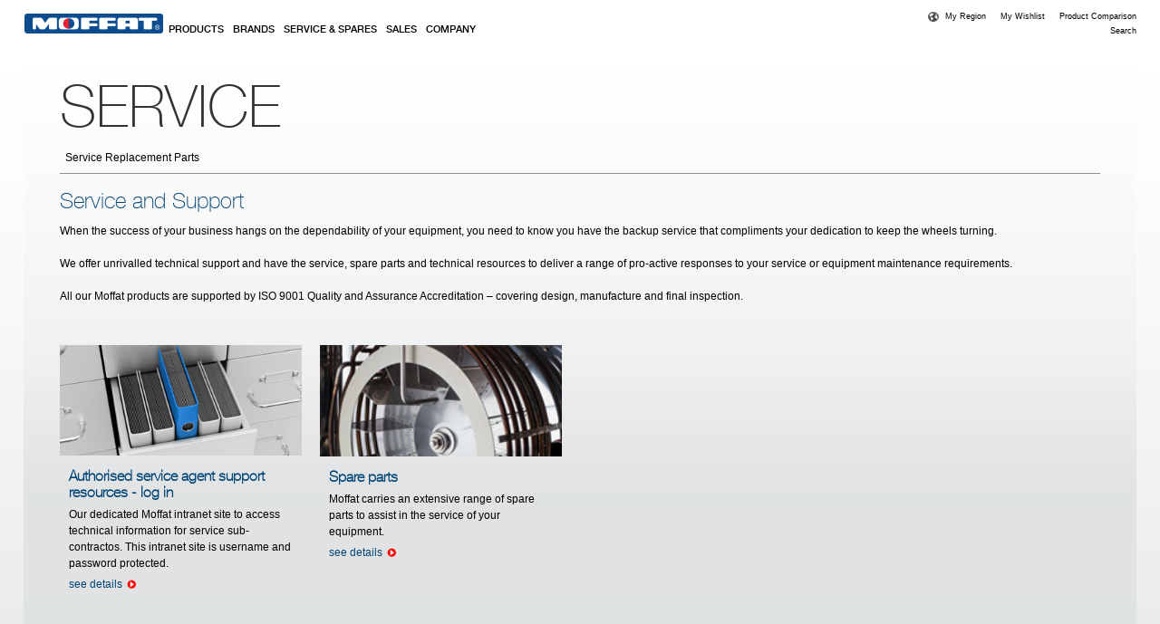

--- FILE ---
content_type: text/html; charset=utf-8
request_url: https://www.moffat.com/service-and-support
body_size: 12343
content:
<!DOCTYPE html>
<!--[if IEMobile 7]><html class="iem7" ><![endif]-->
<!--[if lte IE 6]><html class="lt-ie9 lt-ie8 lt-ie7" ><![endif]-->
<!--[if (IE 7)&(!IEMobile)]><html class="lt-ie9 lt-ie8" ><![endif]-->
<!--[if IE 8]><html class="lt-ie9" ><![endif]-->
<!--[if (gte IE 9)|(gt IEMobile 7)]><!--><html><!--<![endif]-->
<head profile="http://www.w3.org/1999/xhtml/vocab">
  <meta name="viewport" content="width=device-width, initial-scale=1, maximum-scale=1, minimum-scale=1, user-scalable=no" />
    <link rel="apple-touch-icon" sizes="57x57" href="sites/all/themes/moffat_wide/apple-touch-icon-iphone.png" />
    <link rel="apple-touch-icon" sizes="114x114" href="sites/all/themes/moffat_wide/apple-touch-icon-iphone4.png" />
    <link rel="apple-touch-icon" sizes="72x72" href="sites/all/themes/moffat_wide/apple-touch-icon-ipad.png" />
    <link rel="apple-touch-startup-image" href="/screen-startup.png">
  <meta charset="utf-8" />
<meta name="Generator" content="Drupal 7 (http://drupal.org)" />
<meta http-equiv="x-dns-prefetch-control" content="on" />
<link rel="dns-prefetch" href="//moffat.global.ssl.fastly.net" />
<link rel="canonical" href="https://www.moffat.com/service-and-support" />
<link rel="canonical" href="/service-and-support" />
<link rel="shortlink" href="/node/2346" />
<link rel="shortcut icon" href="https://moffat.global.ssl.fastly.net/sites/default/files/favicon_3.png" type="image/png" />
<meta content="IE=edge,chrome=1" http-equiv="X-UA-Compatible" />
  <title>Service and Support | Moffat</title>
  <link type="text/css" rel="stylesheet" href="https://moffat.global.ssl.fastly.net/sites/default/files/cdn/css/https/css_hv8cs9keRMLHNRX3eDqMGL-92_qRRNl8T974Ph1QLew.css" media="all" />
<link type="text/css" rel="stylesheet" href="https://moffat.global.ssl.fastly.net/sites/default/files/cdn/css/https/css_CLI7sOKLp6MjaOTWmHIoMheCb9JcNgfpo3RLYweYAA4.css" media="all" />
<link type="text/css" rel="stylesheet" href="https://moffat.global.ssl.fastly.net/sites/default/files/cdn/css/https/css_9PPr3VH1_6u5XaxqqqBW_eiLD1HFlbAcsE21CrEd_ng.css" media="all" />
<link type="text/css" rel="stylesheet" href="https://moffat.global.ssl.fastly.net/sites/default/files/cdn/css/https/css_-ezMq6tm8igyT3DuiGeq4YLGvMXUK0xi_HGQ_7vISSQ.css" media="all" />
<link type="text/css" rel="stylesheet" href="https://moffat.global.ssl.fastly.net/sites/default/files/cdn/css/https/css_7zQh764FHdCtDeUjf_1tI8zmd6zNKwh8HFOTsdsmdpE.css" media="all" />
<link type="text/css" rel="stylesheet" href="https://moffat.global.ssl.fastly.net/sites/default/files/cdn/css/https/css_-1wrpmUxwICAeYfd5vf3UWYFBaV9ceyp9odJP8jie2U.css" media="print" />
<link type="text/css" rel="stylesheet" href="https://moffat.global.ssl.fastly.net/sites/default/files/cdn/css/https/css_N8vu0saP83b74RD-HaPUcExHlZ9FbMeguRcyU7zR71E.css" media="screen and (min-width: 1268px)" />
  <!--[if IE]>
      <script src="//html5shiv.googlecode.com/svn/trunk/html5.js"></script>
  <![endif]-->
  <!--[if IE 7]>
      <link rel="stylesheet" type="text/css" media="all" href="sites/all/themes/moffat_wide/css/ie7.css">
  <![endif]-->
  <!--[if lt IE 7]>
      <link rel="stylesheet" type="text/css" media="all" href="sites/all/themes/moffat_wide/css/ie6.css"/>
  <![endif]-->
  <script type="text/javascript" src="https://moffat.global.ssl.fastly.net/misc/jquery.js?v=1.4.4"></script>
<script type="text/javascript" src="https://moffat.global.ssl.fastly.net/misc/jquery-extend-3.4.0.js?v=1.4.4"></script>
<script type="text/javascript" src="https://moffat.global.ssl.fastly.net/misc/jquery-html-prefilter-3.5.0-backport.js?v=1.4.4"></script>
<script type="text/javascript" src="https://moffat.global.ssl.fastly.net/misc/jquery.once.js?v=1.2"></script>
<script type="text/javascript" src="https://moffat.global.ssl.fastly.net/misc/drupal.js?t67glx"></script>
<script type="text/javascript" src="https://moffat.global.ssl.fastly.net/misc/ui/jquery.ui.core.min.js?v=1.8.7"></script>
<script type="text/javascript" src="https://moffat.global.ssl.fastly.net/misc/ui/jquery.ui.widget.min.js?v=1.8.7"></script>
<script type="text/javascript" src="https://moffat.global.ssl.fastly.net/misc/ui/jquery.ui.tabs.min.js?v=1.8.7"></script>
<script type="text/javascript" src="https://moffat.global.ssl.fastly.net/sites/all/modules/demonz/big_hover_menu/js/jquery.hoverIntent.minified.js?v=r6"></script>
<script type="text/javascript" src="https://moffat.global.ssl.fastly.net/sites/all/libraries/colorbox/jquery.colorbox-min.js?t67glx"></script>
<script type="text/javascript" src="https://moffat.global.ssl.fastly.net/sites/all/modules/colorbox/js/colorbox.js?t67glx"></script>
<script type="text/javascript" src="https://moffat.global.ssl.fastly.net/sites/all/modules/colorbox/styles/default/colorbox_style.js?t67glx"></script>
<script type="text/javascript" src="https://moffat.global.ssl.fastly.net/sites/all/modules/colorbox/js/colorbox_load.js?t67glx"></script>
<script type="text/javascript" defer="defer" src="https://www.googletagmanager.com/gtag/js?id=G-4D3F28J3S8"></script>
<script type="text/javascript">
<!--//--><![CDATA[//><!--

    window.dataLayer = window.dataLayer || [];
    function gtag(){dataLayer.push(arguments);}
    gtag("js", new Date());
    
    gtag("config", "AW-768362989");
    gtag("config", "G-4D3F28J3S8");
  
//--><!]]>
</script>
<script type="text/javascript">
<!--//--><![CDATA[//><!--

    (function(w,d,t,r,u){var f,n,i;w[u]=w[u]||[],f=function(){var o={ti:"11005565"};o.q=w[u],w[u]=new UET(o),w[u].push("pageLoad")},n=d.createElement(t),n.src=r,n.async=1,n.onload=n.onreadystatechange=function(){var s=this.readyState;s&&s!=="loaded"&&s!=="complete"||(f(),n.onload=n.onreadystatechange=null)},i=d.getElementsByTagName(t)[0],i.parentNode.insertBefore(n,i)})(window,document,"script","//bat.bing.com/bat.js","uetq");
  
//--><!]]>
</script>
<script type="text/javascript" src="https://moffat.global.ssl.fastly.net/sites/all/modules/demonz/product_filters/js/product_filters.js?t67glx"></script>
<script type="text/javascript" src="https://moffat.global.ssl.fastly.net/sites/all/themes/moffat_wide/js/script.js?t67glx"></script>
<script type="text/javascript">
<!--//--><![CDATA[//><!--
jQuery.extend(Drupal.settings, {"basePath":"\/","pathPrefix":"","setHasJsCookie":0,"ajaxPageState":{"theme":"moffat_wide","theme_token":"-Qovb1K3g327zYO12HfOQFDhSAxXu927nWf0P_rLTsw","js":{"0":1,"sites\/all\/modules\/demonz\/big_hover_menu\/js\/big_hover_menu.js":1,"misc\/jquery.js":1,"misc\/jquery-extend-3.4.0.js":1,"misc\/jquery-html-prefilter-3.5.0-backport.js":1,"misc\/jquery.once.js":1,"misc\/drupal.js":1,"misc\/ui\/jquery.ui.core.min.js":1,"misc\/ui\/jquery.ui.widget.min.js":1,"misc\/ui\/jquery.ui.tabs.min.js":1,"sites\/all\/modules\/demonz\/big_hover_menu\/js\/jquery.hoverIntent.minified.js":1,"sites\/all\/libraries\/colorbox\/jquery.colorbox-min.js":1,"sites\/all\/modules\/colorbox\/js\/colorbox.js":1,"sites\/all\/modules\/colorbox\/styles\/default\/colorbox_style.js":1,"sites\/all\/modules\/colorbox\/js\/colorbox_load.js":1,"https:\/\/www.googletagmanager.com\/gtag\/js?id=G-4D3F28J3S8":1,"1":1,"2":1,"sites\/all\/modules\/demonz\/product_filters\/js\/product_filters.js":1,"sites\/all\/themes\/moffat_wide\/js\/script.js":1},"css":{"modules\/system\/system.base.css":1,"modules\/system\/system.menus.css":1,"modules\/system\/system.messages.css":1,"modules\/system\/system.theme.css":1,"misc\/ui\/jquery.ui.core.css":1,"misc\/ui\/jquery.ui.theme.css":1,"misc\/ui\/jquery.ui.tabs.css":1,"sites\/all\/modules\/date\/date_api\/date.css":1,"sites\/all\/modules\/date\/date_popup\/themes\/datepicker.1.7.css":1,"modules\/field\/theme\/field.css":1,"modules\/node\/node.css":1,"modules\/user\/user.css":1,"sites\/all\/modules\/views\/css\/views.css":1,"sites\/all\/modules\/ckeditor\/css\/ckeditor.css":1,"sites\/all\/modules\/panels\/plugins\/layouts\/twocol_stacked\/twocol_stacked.css":1,"sites\/all\/modules\/colorbox\/styles\/default\/colorbox_style.css":1,"sites\/all\/modules\/ctools\/css\/ctools.css":1,"sites\/all\/modules\/proximity\/openlayers_proximity.css":1,"sites\/all\/modules\/panels\/css\/panels.css":1,"sites\/all\/modules\/panels\/plugins\/layouts\/twocol\/twocol.css":1,"sites\/all\/modules\/panels\/plugins\/layouts\/onecol\/onecol.css":1,"sites\/all\/modules\/print\/css\/printlinks.css":1,"sites\/all\/modules\/menu_minipanels\/css\/menu_minipanels.css":1,"sites\/all\/themes\/moffat_wide\/css\/styles.css":1,"sites\/all\/themes\/moffat_wide\/css\/global.css":1,"sites\/all\/themes\/moffat_wide\/css\/print.css":1,"sites\/all\/themes\/moffat_wide\/css\/wide-styles.css":1}},"colorbox":{"transition":"elastic","speed":"350","opacity":"0.85","slideshow":false,"slideshowAuto":true,"slideshowSpeed":"2500","slideshowStart":"start slideshow","slideshowStop":"stop slideshow","current":"{current} of {total}","previous":"\u00ab Prev","next":"Next \u00bb","close":"Close","overlayClose":true,"returnFocus":true,"maxWidth":"100%","maxHeight":"100%","initialWidth":"300","initialHeight":"100","fixed":true,"scrolling":true,"mobiledetect":true,"mobiledevicewidth":"480px"},"addthis":{"widget_url":"https:\/\/s7.addthis.com\/js\/250\/addthis_widget.js#pubid=ra-4fd982174dd283c8?async=1"},"menuMinipanels":{"panels":{"panel_1548":{"position":{"target":"mouse","target_custom":"","type":"absolute","corner":{"target":"bottomLeft","tooltip":"topLeft"}},"show":{"delay":"150","when":{"event":"mouseover"},"effect":{"type":"slide","length":"0"}},"hide":{"delay":"500","effect":{"type":"fade","length":"0"}},"style":{"tip":"topLeft","name":"light","width":{"min":"1020","max":"1020"},"border":{"width":"1","color":"#d3d3d3","radius":"0"}},"mlid":"1548"},"panel_2360":{"position":{"target":"mouse","target_custom":"","type":"absolute","corner":{"target":"bottomLeft","tooltip":"topLeft"}},"show":{"delay":"150","when":{"event":"mouseover"},"effect":{"type":"slide","length":"0"}},"hide":{"delay":"500","effect":{"type":"fade","length":"0"}},"style":{"tip":"topLeft","name":"light","width":{"min":"1020","max":"1020"},"border":{"width":"1","color":"#d3d3d3","radius":"0"}},"mlid":"2360"},"panel_379":{"position":{"target":"mouse","target_custom":"","type":"absolute","corner":{"target":"bottomLeft","tooltip":"topLeft"}},"show":{"delay":"150","when":{"event":"mouseover"},"effect":{"type":"slide","length":"0"}},"hide":{"delay":"500","effect":{"type":"fade","length":"0"}},"style":{"tip":"topLeft","name":"light","width":{"min":"1020","max":"1020"},"border":{"width":"1","color":"#d3d3d3","radius":"0"}},"mlid":"379"},"panel_1848":{"position":{"target":"mouse","target_custom":"","type":"absolute","corner":{"target":"bottomLeft","tooltip":"topLeft"},"adjust":{"x":0,"y":0}},"show":{"delay":"150","when":{"event":"mouseover"},"effect":{"type":"slide","length":"0"}},"hide":{"delay":"500","effect":{"type":"fade","length":"0"}},"style":{"name":"light","width":{"min":"1020","max":"1020"},"border":{"width":"1","color":"#d3d3d3","radius":"0"},"tip":"topLeft"},"mlid":"1848"},"panel_1857":{"position":{"target":"mouse","target_custom":"","type":"absolute","corner":{"target":"bottomLeft","tooltip":"topLeft"},"adjust":{"x":0,"y":0}},"show":{"delay":"150","when":{"event":"mouseover"},"effect":{"type":"slide","length":"0"}},"hide":{"delay":"500","effect":{"type":"fade","length":"0"}},"style":{"name":"light","width":{"min":"1020","max":"1020"},"border":{"width":"1","color":"#d3d3d3","radius":"0"},"tip":"topLeft"},"mlid":"1857"}}},"better_exposed_filters":{"views":{"products_menu_category_submenu":{"displays":{"default":{"filters":[]}}},"products_menu_brands_submenu":{"displays":{"default":{"filters":[]}}}}},"urlIsAjaxTrusted":{"\/service-and-support":true},"theme_path":"sites\/all\/themes\/moffat_wide"});
//--><!]]>
</script>
</head>

<body class="html not-front not-logged-in no-sidebars page-node page-node- page-node-2346 node-type-landing-page i18n-en admin-menu section-service-and-support">
  <div id="skip-link">
    <a href="#main-content" class="element-invisible element-focusable">Skip to main content</a>
  </div>
    
<div class="page-wrapper"><div id="page">  <!-- Page Wrapper - for full page styling -->

  <header id="header" role="banner" >  <!-- Page Header -->
          <a href="/" title="Home" rel="home" id="logo">
        <img src="https://moffat.global.ssl.fastly.net/sites/all/themes/moffat_wide/logo.png" alt="Home" />
      </a>
        <nav id="menu" role="navigation" >    <!-- Main Navigaton Section --> 
      <div id="main-menu" class="navigation">
        <ul id="main-menu" class="primary-menu clearfix"><li class="menu-1548 first"><a href="/products" title="" class="menu-minipanel menu-minipanel-1548">Products</a></li>
<li class="menu-2360"><a href="/brands" title="" class="menu-minipanel menu-minipanel-2360">Brands</a></li>
<li class="menu-379 active-trail active"><a href="/service-and-support" title="" class="active-trail active menu-minipanel menu-minipanel-379">Service &amp; Spares</a></li>
<li class="menu-1848"><a href="/moffat-sales" title="" class="menu-minipanel menu-minipanel-1848">Sales</a></li>
<li class="menu-1857 last"><a href="/company" title="" class="menu-minipanel menu-minipanel-1857">Company</a></li>
</ul>      </div>
    </nav>    
    <nav id="top-links" role="navigation" >   <!-- Supporting Top Links Navigation--> 
        <div class="region region-top-links">
    <div id="block-menu-menu-top-links" class="block block-menu block-odd block-top-links block-count-1">

    
  <div class="content" class="block-content">
    <ul class="menu"><li class="first expanded menu-934"><a href="/" title="">My Region</a><ul class="menu"><li class="first leaf menu-937"><a href="https://www.moffat.com.au" title="">Australia</a></li>
<li class="leaf menu-938"><a href="https://www.blue-seal.ca" title="">Canada</a></li>
<li class="leaf menu-941"><a href="https://www.moffat.co.nz" title="">New Zealand</a></li>
<li class="leaf menu-939"><a href="https://www.moffatusa.com" title="">United States</a></li>
<li class="leaf menu-940"><a href="https://www.blue-seal.co.uk" title="">United Kingdom</a></li>
<li class="last leaf menu-942"><a href="https://www.moffat.com" title="">Rest of the World</a></li>
</ul></li>
<li class="leaf menu-935"><a href="/wishlist">My Wishlist</a></li>
<li class="last leaf menu-1296"><a href="/product_compare">Product Comparison</a></li>
</ul>  </div>
</div>
<div id="block-search-api-page-global-search" class="block block-search-api-page block-even block-top-links block-count-2">

    <h2 class="block-title">Search</h2>
  
  <div class="content" class="block-content">
    <form action="/service-and-support" method="post" id="search-api-page-search-form-global-search" accept-charset="UTF-8"><div><div class="form-item form-type-textfield form-item-keys-5">
  <input type="text" id="edit-keys-5" name="keys_5" value="" size="15" maxlength="128" class="form-text" />
</div>
<input type="hidden" name="id" value="5" />
<input type="submit" id="edit-submit-5" name="op" value="Search" class="form-submit" /><input type="hidden" name="form_build_id" value="form-6JfRXSfWtVGCwxkSCL9rhzd6opoCDN0skpdpZ7eC2Ss" />
<input type="hidden" name="form_id" value="search_api_page_search_form_global_search" />
</div></form>  </div>
</div>
  </div>
    </nav>
  </header>   <!-- /Page Header -->
 
  
  <div id="main-wrapper"><div id="main" class="clearfix">
    <nav id="second-menu" role="navigation">  
        <div class="region region-menu-second">
    <div id="block-menu-block-split-3" class="block block-menu-block-split page-sub-nav block-odd block-menu-second block-count-3">

    <h2 class="block-title">Service</h2>
  
  <div class="content" class="block-content">
    <ul class="menu"><li class="leaf menu-3165"><a href="/service-replacement-parts" title="Moffat supplies genuine spare parts for Moffat manufactured and non Moffat manufactured equipment.">Service Replacement Parts</a></li></ul>  </div>
</div>
  </div>
 
    </nav>
    
    

    <div id="content" ><div class="section">
                          <div class="tabs"></div>      <a id="main-content"></a>

      <section>
                  <div class="region region-content">
    <div id="block-system-main" class="block block-system block-odd block-content block-count-4">

    
  <div class="content" class="block-content">
    <div class="inner-wrapper">
  <div class="content-wrapper">
    <div id="node-2346"
         class="node node-landing-page node-view clearfix">
      <section class="basic-page">
        <div class="basic-page-intro">
                                <h1>Service and Support</h1>
                    <p>
When the success of your business hangs on the dependability of your equipment, you need to know you have the backup service that compliments your dedication to keep the wheels turning.<br />
<br />
We offer unrivalled technical support and have the service, spare parts and technical resources to deliver a range of pro-active responses to your service or equipment maintenance requirements.<br />
<br />
All our Moffat products are supported by ISO 9001 Quality and Assurance Accreditation &ndash; covering design, manufacture and final inspection.</p>
        </div>

        
        
        <ul class="basic-page-image-grid">
          
            
          
            
          
                          <li>
                <a
                  href="http://support.moffat.co.nz/">
<img src="https://moffat.global.ssl.fastly.net/sites/default/files/generalcontent/images/authorised-service-agent-support-resources-login_11_0.jpg" width="350" height="160" alt="" /></a>
                <div class="image-grid-description">
                  <h2><a
                      href="http://support.moffat.co.nz/">
Authorised service agent support resources - log in</a>
                  </h2>
                  <p>
Our dedicated Moffat intranet site to access technical information for service sub-contractos. This intranet site is username and password protected.</p>
                                      <a
                      href="http://support.moffat.co.nz/"
                      class="see-details">see details</a>
                                  </div>
              </li>
            
          
            
          
                          <li>
                <a
                  href="https://www.moffat.com/service-replacement-parts">
<img src="https://moffat.global.ssl.fastly.net/sites/default/files/generalcontent/images/206x135px_spare_parts_0.png" width="216" height="99" alt="spare parts replacement" /></a>
                <div class="image-grid-description">
                  <h2><a
                      href="https://www.moffat.com/service-replacement-parts">
Spare parts</a>
                  </h2>
                  <p>
Moffat carries an extensive range of spare parts to assist in the service of your equipment.</p>
                                      <a
                      href="https://www.moffat.com/service-replacement-parts"
                      class="see-details">see details</a>
                                  </div>
              </li>
            
          
            
          
            
          
            
          
            
          
            
          
            
                  </ul>

                                </section>
    </div>
  </div>
</div>
  </div>
</div>
  </div>
                <section class="home-call-to-action">    
            <div class="region region-content-bottom">
    <div id="block-block-6" class="block block-block contact-page block-odd block-content-bottom block-count-5">

    
  <div class="content" class="block-content">
    <section class="contact-address"><h1>Contact address</h1><br />
<h2 class="store-name">Moffat Limited</h2><ul><li><div class="store-name">ROLLESTON (Head office)</div><div class="store-info"><table border="0" cellpadding="0" cellspacing="0" class="store-details"><tbody><tr><td class="first store-address">Address:</td><td class="store-adress">45 Illinois Drive, Izone Business Hub, Rolleston, 7675</td></tr><tr><td class="first store-phone">Phone number:</td><td class="store-phone">(03) 983 6600</td></tr><tr><td class="first store-fax">Fax number:</td><td class="store-fax">(03) 983 6660</td></tr><tr><td class="first store-email">Email address:</td><td class="store-email"><a href="mailto:sales@moffat.co.nz">sales@moffat.co.nz</a></td></tr></tbody></table></div></li></ul></section><br />
  </div>
</div>
  </div>
        </section>
      </section>
    </div></div><!-- /.section, /#content -->
  

      </div></div> <!-- /#main, /#main-wrapper -->

  
  <footer id="footer">
    <div class="footer-left">
    	   <div class="region region-footer-left">
    <div id="block-menu-menu-social-links" class="block block-menu block-odd block-footer-left block-count-6">

    
  <div class="content" class="block-content">
    <ul class="menu"><li class="first leaf menu-945"><a href="/rss.xml" class="rss">RSS</a></li>
<li class="leaf menu-2236"><a href="https://www.facebook.com/moffat" title="" class="facebook">Facebook</a></li>
<li class="leaf menu-2632"><a href="https://twitter.com/moffat_au" title="" class="twitter">Twitter</a></li>
<li class="last leaf menu-948"><a href="https://www.linkedin.com/showcase/moffat-anz/" title="" class="linkedin">LinkedIn</a></li>
</ul>  </div>
</div>
  </div>
    </div>
    <div class="footer-right">
        <div class="region region-footer-right">
    <div id="block-menu-menu-footer" class="block block-menu block-odd block-footer-right block-count-7">

    
  <div class="content" class="block-content">
    <ul class="menu"><li class="first leaf menu-2411"><a href="/contact-us" title="">Contact Us</a></li>
<li class="leaf menu-388"><a href="/newsletter" title="">Newsletter sign-up</a></li>
<li class="leaf menu-386"><a href="/sitemap" title="">Site Map</a></li>
<li class="leaf menu-2637"><a href="/privacy-policy" title="">Privacy Policy</a></li>
<li class="last leaf menu-2884"><a href="/terms-and-customer-policies-0" title="Access to and use of the Moffat site (“Website”) and the products and services available through this site are subject to the following terms of use. ">Terms and Customer Policies</a></li>
</ul>  </div>
</div>
  </div>
    </div>
      </footer> <!-- /.section, /#footer -->

</div></div> <!-- /#page, /#page-wrapper -->
    <div class="region region-page-bottom">
    <div class="menu-minipanels menu-minipanel-1548"><div class="panel-display panel-1col clearfix" id="mini-panel-products">
  <div class="panel-panel panel-col">
    <div><div class="panel-pane pane-block pane-product-filters-productfilters-vocab-7 pane-product-filters"  >
  
      
  
  <div class="pane-content">
    <div id="productfilters-7-tabs" class="viewstabsmenu-tabs"><ul><li><a href="#productfilters-7-tabs-0">All</a></li><li><a href="#productfilters-7-tabs-1">Healthcare</a></li><li><a href="#productfilters-7-tabs-2">Warewashing</a></li><li><a href="#productfilters-7-tabs-3">Baking</a></li><li><a href="#productfilters-7-tabs-4">Cooking</a></li></ul><div id="productfilters-7-tabs-0"><div class="search-product search-by"><h2>Search a product</h2><div class="view view-products-menu-category-submenu view-id-products_menu_category_submenu view-display-id-default view-dom-id-4a266f37434daed2e6a416904be76c47">
        
  
  
      <div class="view-content">
        <div class="views-row views-row-1 views-row-odd views-row-first">
    
<div class="views-field views-field-name">    <span class="field-content">
    <a href="/products-list" class="">All</a>  </span>
</div>
  </div>
  <div class="views-row views-row-2 views-row-even">
    
<div class="views-field views-field-name">    <span class="field-content">
    <a href="/products-list?f%5B0%5D=field_product_category_two%3A36473" class="">Bain Maries</a>  </span>
</div>
  </div>
  <div class="views-row views-row-3 views-row-odd">
    
<div class="views-field views-field-name">    <span class="field-content">
    <a href="/products-list?f%5B0%5D=field_product_category_two%3A4001" class="">Bratt Pans</a>  </span>
</div>
  </div>
  <div class="views-row views-row-4 views-row-even">
    
<div class="views-field views-field-name">    <span class="field-content">
    <a href="/products-list?f%5B0%5D=field_product_category_two%3A36466" class="">Chargrills / Barbecues</a>  </span>
</div>
  </div>
  <div class="views-row views-row-5 views-row-odd">
    
<div class="views-field views-field-name">    <span class="field-content">
    <a href="/products-list?f%5B0%5D=field_product_category_two%3A12935" class="menu-category-three-toggle">Combi-Steamer Ovens <span class="toggle-indicator">+</span></a>  </span>
</div>
  <div class="menu-category-three">
      <div class="views-sub-row product-category-three">
      <div class="views-field views-field-field-product-category-three">
        <span class="field-content">
                    <a href="/products-list?f%5B0%5D=field_product_category_two%3A12935&amp;f%5B1%5D=field_product_category_three%3A12938" class="">&nbsp;-&nbsp;Direct Steam System</a>        </span>
      </div>
          </div>
    </div>
  </div>
  <div class="views-row views-row-6 views-row-even">
    
<div class="views-field views-field-name">    <span class="field-content">
    <a href="/products-list?f%5B0%5D=field_product_category_two%3A3617" class="">Cooktops</a>  </span>
</div>
  </div>
  <div class="views-row views-row-7 views-row-odd">
    
<div class="views-field views-field-name">    <span class="field-content">
    <a href="/products-list?f%5B0%5D=field_product_category_two%3A3636" class="menu-category-three-toggle">Fryers <span class="toggle-indicator">+</span></a>  </span>
</div>
  <div class="menu-category-three">
      <div class="views-sub-row product-category-three">
      <div class="views-field views-field-field-product-category-three">
        <span class="field-content">
                    <a href="/products-list?f%5B0%5D=field_product_category_two%3A3636&amp;f%5B1%5D=field_product_category_three%3A8840" class="">&nbsp;-&nbsp;Chip Scuttles</a>        </span>
      </div>
          </div>
      <div class="views-sub-row product-category-three">
      <div class="views-field views-field-field-product-category-three">
        <span class="field-content">
                    <a href="/products-list?f%5B0%5D=field_product_category_two%3A3636&amp;f%5B2%5D=field_product_category_three%3A8412" class="">&nbsp;-&nbsp;Commercial Deep Fryers</a>        </span>
      </div>
          </div>
      <div class="views-sub-row product-category-three">
      <div class="views-field views-field-field-product-category-three">
        <span class="field-content">
                    <a href="/products-list?f%5B0%5D=field_product_category_two%3A3636&amp;f%5B3%5D=field_product_category_three%3A5601" class="">&nbsp;-&nbsp;Countertop Fryers</a>        </span>
      </div>
          </div>
      <div class="views-sub-row product-category-three">
      <div class="views-field views-field-field-product-category-three">
        <span class="field-content">
                    <a href="/products-list?f%5B0%5D=field_product_category_two%3A3636&amp;f%5B4%5D=field_product_category_three%3A8426" class="">&nbsp;-&nbsp;Deep Fryers</a>        </span>
      </div>
          </div>
      <div class="views-sub-row product-category-three">
      <div class="views-field views-field-field-product-category-three">
        <span class="field-content">
                    <a href="/products-list?f%5B0%5D=field_product_category_two%3A3636&amp;f%5B5%5D=field_product_category_three%3A5621" class="">&nbsp;-&nbsp;Fast Food Restaurant Fryers</a>        </span>
      </div>
          </div>
      <div class="views-sub-row product-category-three">
      <div class="views-field views-field-field-product-category-three">
        <span class="field-content">
                    <a href="/products-list?f%5B0%5D=field_product_category_two%3A3636&amp;f%5B6%5D=field_product_category_three%3A5628" class="">&nbsp;-&nbsp;Filtration Systems</a>        </span>
      </div>
          </div>
    </div>
  </div>
  <div class="views-row views-row-8 views-row-even">
    
<div class="views-field views-field-name">    <span class="field-content">
    <a href="/products-list?f%5B0%5D=field_product_category_two%3A8409" class="menu-category-three-toggle">Griddle Oven Ranges <span class="toggle-indicator">+</span></a>  </span>
</div>
  <div class="menu-category-three">
      <div class="views-sub-row product-category-three">
      <div class="views-field views-field-field-product-category-three">
        <span class="field-content">
                    <a href="/products-list?f%5B0%5D=field_product_category_two%3A8409&amp;f%5B1%5D=field_product_category_three%3A5609" class="">&nbsp;-&nbsp;Convection Oven Ranges</a>        </span>
      </div>
          </div>
      <div class="views-sub-row product-category-three">
      <div class="views-field views-field-field-product-category-three">
        <span class="field-content">
                    <a href="/products-list?f%5B0%5D=field_product_category_two%3A8409&amp;f%5B2%5D=field_product_category_three%3A5605" class="">&nbsp;-&nbsp;Static Oven Ranges</a>        </span>
      </div>
          </div>
    </div>
  </div>
  <div class="views-row views-row-9 views-row-odd">
    
<div class="views-field views-field-name">    <span class="field-content">
    <a href="/products-list?f%5B0%5D=field_product_category_two%3A3640" class="">Griddle Toasters</a>  </span>
</div>
  </div>
  <div class="views-row views-row-10 views-row-even">
    
<div class="views-field views-field-name">    <span class="field-content">
    <a href="/products-list?f%5B0%5D=field_product_category_two%3A3820" class="">Griddles</a>  </span>
</div>
  </div>
  <div class="views-row views-row-11 views-row-odd">
    
<div class="views-field views-field-name">    <span class="field-content">
    <a href="/products-list?f%5B0%5D=field_product_category_two%3A36489" class="menu-category-three-toggle">Hot Holding Equipment <span class="toggle-indicator">+</span></a>  </span>
</div>
  <div class="menu-category-three">
      <div class="views-sub-row product-category-three">
      <div class="views-field views-field-field-product-category-three">
        <span class="field-content">
                    <a href="/products-list?f%5B0%5D=field_product_category_two%3A36489&amp;f%5B1%5D=field_product_category_three%3A40105" class="">&nbsp;-&nbsp;Extended Holding Cabinets</a>        </span>
      </div>
          </div>
      <div class="views-sub-row product-category-three">
      <div class="views-field views-field-field-product-category-three">
        <span class="field-content">
                    <a href="/products-list?f%5B0%5D=field_product_category_two%3A36489&amp;f%5B2%5D=field_product_category_three%3A5599" class="">&nbsp;-&nbsp;Food Warmers</a>        </span>
      </div>
          </div>
      <div class="views-sub-row product-category-three">
      <div class="views-field views-field-field-product-category-three">
        <span class="field-content">
                    <a href="/products-list?f%5B0%5D=field_product_category_two%3A36489&amp;f%5B3%5D=field_product_category_three%3A36495" class="">&nbsp;-&nbsp;Hot Holding Cabinets</a>        </span>
      </div>
          </div>
      <div class="views-sub-row product-category-three">
      <div class="views-field views-field-field-product-category-three">
        <span class="field-content">
                    <a href="/products-list?f%5B0%5D=field_product_category_two%3A36489&amp;f%5B4%5D=field_product_category_three%3A79488" class="">&nbsp;-&nbsp;Humidified Holding Cabinets</a>        </span>
      </div>
          </div>
    </div>
  </div>
  <div class="views-row views-row-12 views-row-even">
    
<div class="views-field views-field-name">    <span class="field-content">
    <a href="/products-list?f%5B0%5D=field_product_category_two%3A4211" class="">Induction Cooktops</a>  </span>
</div>
  </div>
  <div class="views-row views-row-13 views-row-odd">
    
<div class="views-field views-field-name">    <span class="field-content">
    <a href="/products-list?f%5B0%5D=field_product_category_two%3A80685" class="">Induction Oven Ranges</a>  </span>
</div>
  </div>
  <div class="views-row views-row-14 views-row-even">
    
<div class="views-field views-field-name">    <span class="field-content">
    <a href="/products-list?f%5B0%5D=field_product_category_two%3A80688" class="">Induction Woks</a>  </span>
</div>
  </div>
  <div class="views-row views-row-15 views-row-odd">
    
<div class="views-field views-field-name">    <span class="field-content">
    <a href="/products-list?f%5B0%5D=field_product_category_two%3A24678" class="">Infill Benches</a>  </span>
</div>
  </div>
  <div class="views-row views-row-16 views-row-even">
    
<div class="views-field views-field-name">    <span class="field-content">
    <a href="/products-list?f%5B0%5D=field_product_category_two%3A4324" class="">Moulders</a>  </span>
</div>
  </div>
  <div class="views-row views-row-17 views-row-odd">
    
<div class="views-field views-field-name">    <span class="field-content">
    <a href="/products-list?f%5B0%5D=field_product_category_two%3A14558" class="">Noodle Cookers</a>  </span>
</div>
  </div>
  <div class="views-row views-row-18 views-row-even">
    
<div class="views-field views-field-name">    <span class="field-content">
    <a href="/products-list?f%5B0%5D=field_product_category_two%3A3603" class="menu-category-three-toggle">Oven Ranges <span class="toggle-indicator">+</span></a>  </span>
</div>
  <div class="menu-category-three">
      <div class="views-sub-row product-category-three">
      <div class="views-field views-field-field-product-category-three">
        <span class="field-content">
                    <a href="/products-list?f%5B0%5D=field_product_category_two%3A3603&amp;f%5B1%5D=field_product_category_three%3A5609" class="">&nbsp;-&nbsp;Convection Oven Ranges</a>        </span>
      </div>
          </div>
      <div class="views-sub-row product-category-three">
      <div class="views-field views-field-field-product-category-three">
        <span class="field-content">
                    <a href="/products-list?f%5B0%5D=field_product_category_two%3A3603&amp;f%5B2%5D=field_product_category_three%3A5605" class="">&nbsp;-&nbsp;Static Oven Ranges</a>        </span>
      </div>
          </div>
    </div>
  </div>
  <div class="views-row views-row-19 views-row-odd">
    
<div class="views-field views-field-name">    <span class="field-content">
    <a href="/products-list?f%5B0%5D=field_product_category_two%3A3588" class="menu-category-three-toggle">Ovens <span class="toggle-indicator">+</span></a>  </span>
</div>
  <div class="menu-category-three">
      <div class="views-sub-row product-category-three">
      <div class="views-field views-field-field-product-category-three">
        <span class="field-content">
                    <a href="/products-list?f%5B0%5D=field_product_category_two%3A3588&amp;f%5B1%5D=field_product_category_three%3A5624" class="">&nbsp;-&nbsp;Convection Ovens</a>        </span>
      </div>
          </div>
      <div class="views-sub-row product-category-three">
      <div class="views-field views-field-field-product-category-three">
        <span class="field-content">
                    <a href="/products-list?f%5B0%5D=field_product_category_two%3A3588&amp;f%5B2%5D=field_product_category_three%3A8295" class="">&nbsp;-&nbsp;Rotel</a>        </span>
      </div>
          </div>
      <div class="views-sub-row product-category-three">
      <div class="views-field views-field-field-product-category-three">
        <span class="field-content">
                    <a href="/products-list?f%5B0%5D=field_product_category_two%3A3588&amp;f%5B3%5D=field_product_category_three%3A41449" class="">&nbsp;-&nbsp;Ventless Hoods</a>        </span>
      </div>
          </div>
    </div>
  </div>
  <div class="views-row views-row-20 views-row-even">
    
<div class="views-field views-field-name">    <span class="field-content">
    <a href="/products-list?f%5B0%5D=field_product_category_two%3A4012" class="">Pasta Cookers</a>  </span>
</div>
  </div>
  <div class="views-row views-row-21 views-row-odd">
    
<div class="views-field views-field-name">    <span class="field-content">
    <a href="/products-list?f%5B0%5D=field_product_category_two%3A36544" class="menu-category-three-toggle">Prover / Retarder Provers <span class="toggle-indicator">+</span></a>  </span>
</div>
  <div class="menu-category-three">
      <div class="views-sub-row product-category-three">
      <div class="views-field views-field-field-product-category-three">
        <span class="field-content">
                    <a href="/products-list?f%5B0%5D=field_product_category_two%3A36544&amp;f%5B1%5D=field_product_category_three%3A40037" class="">&nbsp;-&nbsp;Prover &amp; Holding Cabinets</a>        </span>
      </div>
          </div>
    </div>
  </div>
  <div class="views-row views-row-22 views-row-even">
    
<div class="views-field views-field-name">    <span class="field-content">
    <a href="/products-list?f%5B0%5D=field_product_category_two%3A3632" class="">Salamanders</a>  </span>
</div>
  </div>
  <div class="views-row views-row-23 views-row-odd">
    
<div class="views-field views-field-name">    <span class="field-content">
    <a href="/products-list?f%5B0%5D=field_product_category_two%3A87106" class="">Sealed Hobs</a>  </span>
</div>
  </div>
  <div class="views-row views-row-24 views-row-even">
    
<div class="views-field views-field-name">    <span class="field-content">
    <a href="/products-list?f%5B0%5D=field_product_category_two%3A87109" class="menu-category-three-toggle">Sealed Hobs Oven Ranges <span class="toggle-indicator">+</span></a>  </span>
</div>
  <div class="menu-category-three">
      <div class="views-sub-row product-category-three">
      <div class="views-field views-field-field-product-category-three">
        <span class="field-content">
                    <a href="/products-list?f%5B0%5D=field_product_category_two%3A87109&amp;f%5B1%5D=field_product_category_three%3A5609" class="">&nbsp;-&nbsp;Convection Oven Ranges</a>        </span>
      </div>
          </div>
      <div class="views-sub-row product-category-three">
      <div class="views-field views-field-field-product-category-three">
        <span class="field-content">
                    <a href="/products-list?f%5B0%5D=field_product_category_two%3A87109&amp;f%5B2%5D=field_product_category_three%3A5605" class="">&nbsp;-&nbsp;Static Oven Ranges</a>        </span>
      </div>
          </div>
    </div>
  </div>
  <div class="views-row views-row-25 views-row-odd">
    
<div class="views-field views-field-name">    <span class="field-content">
    <a href="/products-list?f%5B0%5D=field_product_category_two%3A4333" class="">Slicers</a>  </span>
</div>
  </div>
  <div class="views-row views-row-26 views-row-even">
    
<div class="views-field views-field-name">    <span class="field-content">
    <a href="/products-list?f%5B0%5D=field_product_category_two%3A24953" class="">Solid Fuel Grills</a>  </span>
</div>
  </div>
  <div class="views-row views-row-27 views-row-odd">
    
<div class="views-field views-field-name">    <span class="field-content">
    <a href="/products-list?f%5B0%5D=field_product_category_two%3A84512" class="menu-category-three-toggle">Solid Top Oven Ranges <span class="toggle-indicator">+</span></a>  </span>
</div>
  <div class="menu-category-three">
      <div class="views-sub-row product-category-three">
      <div class="views-field views-field-field-product-category-three">
        <span class="field-content">
                    <a href="/products-list?f%5B0%5D=field_product_category_two%3A84512&amp;f%5B1%5D=field_product_category_three%3A5609" class="">&nbsp;-&nbsp;Convection Oven Ranges</a>        </span>
      </div>
          </div>
      <div class="views-sub-row product-category-three">
      <div class="views-field views-field-field-product-category-three">
        <span class="field-content">
                    <a href="/products-list?f%5B0%5D=field_product_category_two%3A84512&amp;f%5B2%5D=field_product_category_three%3A5605" class="">&nbsp;-&nbsp;Static Oven Ranges</a>        </span>
      </div>
          </div>
    </div>
  </div>
  <div class="views-row views-row-28 views-row-even">
    
<div class="views-field views-field-name">    <span class="field-content">
    <a href="/products-list?f%5B0%5D=field_product_category_two%3A84501" class="">Solid Tops</a>  </span>
</div>
  </div>
  <div class="views-row views-row-29 views-row-odd">
    
<div class="views-field views-field-name">    <span class="field-content">
    <a href="/products-list?f%5B0%5D=field_product_category_two%3A14559" class="">Stockpots</a>  </span>
</div>
  </div>
  <div class="views-row views-row-30 views-row-even">
    
<div class="views-field views-field-name">    <span class="field-content">
    <a href="/products-list?f%5B0%5D=field_product_category_two%3A8406" class="menu-category-three-toggle">Target Top Oven Ranges <span class="toggle-indicator">+</span></a>  </span>
</div>
  <div class="menu-category-three">
      <div class="views-sub-row product-category-three">
      <div class="views-field views-field-field-product-category-three">
        <span class="field-content">
                    <a href="/products-list?f%5B0%5D=field_product_category_two%3A8406&amp;f%5B1%5D=field_product_category_three%3A5609" class="">&nbsp;-&nbsp;Convection Oven Ranges</a>        </span>
      </div>
          </div>
      <div class="views-sub-row product-category-three">
      <div class="views-field views-field-field-product-category-three">
        <span class="field-content">
                    <a href="/products-list?f%5B0%5D=field_product_category_two%3A8406&amp;f%5B2%5D=field_product_category_three%3A5605" class="">&nbsp;-&nbsp;Static Oven Ranges</a>        </span>
      </div>
          </div>
    </div>
  </div>
  <div class="views-row views-row-31 views-row-odd">
    
<div class="views-field views-field-name">    <span class="field-content">
    <a href="/products-list?f%5B0%5D=field_product_category_two%3A3933" class="">Target Tops</a>  </span>
</div>
  </div>
  <div class="views-row views-row-32 views-row-even views-row-last">
    
<div class="views-field views-field-name">    <span class="field-content">
    <a href="/products-list?f%5B0%5D=field_product_category_two%3A14560" class="">Woks</a>  </span>
</div>
  </div>
    </div>
  
  
  
  
  
  
</div></div></div><div id="productfilters-7-tabs-1"><div class="search-product search-by"><h2>Search a product</h2><div class="view view-products-menu-category-submenu view-id-products_menu_category_submenu view-display-id-default view-dom-id-26bed04c8ba1c0bceabbf14ecee57162">
        
  
  
      <div class="view-content">
        <div class="views-row views-row-1 views-row-odd views-row-first">
    
<div class="views-field views-field-name">    <span class="field-content">
    <a href="/products-list?f%5B0%5D=field_product_category_one%3A41443" class="">All</a>  </span>
</div>
  </div>
  <div class="views-row views-row-2 views-row-even views-row-last">
    
<div class="views-field views-field-name">    <span class="field-content">
    <a href="/products-list?f%5B0%5D=field_product_category_one%3A41443&amp;f%5B1%5D=field_product_category_two%3A3588" class="menu-category-three-toggle">Ovens <span class="toggle-indicator">+</span></a>  </span>
</div>
  <div class="menu-category-three">
      <div class="views-sub-row product-category-three">
      <div class="views-field views-field-field-product-category-three">
        <span class="field-content">
                    <a href="/products-list?f%5B0%5D=field_product_category_one%3A41443&amp;f%5B1%5D=field_product_category_two%3A3588&amp;f%5B2%5D=field_product_category_three%3A5624" class="">&nbsp;-&nbsp;Convection Ovens</a>        </span>
      </div>
          </div>
      <div class="views-sub-row product-category-three">
      <div class="views-field views-field-field-product-category-three">
        <span class="field-content">
                    <a href="/products-list?f%5B0%5D=field_product_category_one%3A41443&amp;f%5B1%5D=field_product_category_two%3A3588&amp;f%5B3%5D=field_product_category_three%3A8295" class="">&nbsp;-&nbsp;Rotel</a>        </span>
      </div>
          </div>
      <div class="views-sub-row product-category-three">
      <div class="views-field views-field-field-product-category-three">
        <span class="field-content">
                    <a href="/products-list?f%5B0%5D=field_product_category_one%3A41443&amp;f%5B1%5D=field_product_category_two%3A3588&amp;f%5B4%5D=field_product_category_three%3A41449" class="">&nbsp;-&nbsp;Ventless Hoods</a>        </span>
      </div>
          </div>
    </div>
  </div>
    </div>
  
  
  
  
  
  
</div></div></div><div id="productfilters-7-tabs-2"><div class="search-product search-by"><h2>Search a product</h2><div class="view view-products-menu-category-submenu view-id-products_menu_category_submenu view-display-id-default view-dom-id-d9c0e4fd938a0d86ff5c3e64943a443b">
        
  
  
      <div class="view-content">
        <div class="views-row views-row-1 views-row-odd views-row-first views-row-last">
    
<div class="views-field views-field-name">    <span class="field-content">
    <a href="/products-list?f%5B0%5D=field_product_category_one%3A41709" class="">All</a>  </span>
</div>
  </div>
    </div>
  
  
  
  
  
  
</div></div></div><div id="productfilters-7-tabs-3"><div class="category-blurb">Our commercial bakery equipment is the premier choice for retail bakers worldwide. We supply slicers, provers, rounders and everything needed for world-class pre-proof, frozen dough, artisan and scratch baking.<br />
<br />
<span style="font-family: Arial, Helvetica, sans-serif; font-size: 12px; font-style: normal; font-variant: normal; line-height: normal;">Browse our full range of commercial bakery equipment online by selecting the product that best fits your requirements from the search results below and learn more about its technical features, download a brochure, make a product inquiry, gather CAD files and so much more!</span><br />
<br />
</div><div class="search-product search-by"><h2>Search a product</h2><div class="view view-products-menu-category-submenu view-id-products_menu_category_submenu view-display-id-default view-dom-id-d18c2a7d3e9f553b21829f606cfb06b0">
        
  
  
      <div class="view-content">
        <div class="views-row views-row-1 views-row-odd views-row-first">
    
<div class="views-field views-field-name">    <span class="field-content">
    <a href="/products-list?f%5B0%5D=field_product_category_one%3A3582" class="">All</a>  </span>
</div>
  </div>
  <div class="views-row views-row-2 views-row-even">
    
<div class="views-field views-field-name">    <span class="field-content">
    <a href="/products-list?f%5B0%5D=field_product_category_one%3A3582&amp;f%5B1%5D=field_product_category_two%3A36489" class="menu-category-three-toggle">Hot Holding Equipment <span class="toggle-indicator">+</span></a>  </span>
</div>
  <div class="menu-category-three">
      <div class="views-sub-row product-category-three">
      <div class="views-field views-field-field-product-category-three">
        <span class="field-content">
                    <a href="/products-list?f%5B0%5D=field_product_category_one%3A3582&amp;f%5B1%5D=field_product_category_two%3A36489&amp;f%5B2%5D=field_product_category_three%3A40105" class="">&nbsp;-&nbsp;Extended Holding Cabinets</a>        </span>
      </div>
          </div>
      <div class="views-sub-row product-category-three">
      <div class="views-field views-field-field-product-category-three">
        <span class="field-content">
                    <a href="/products-list?f%5B0%5D=field_product_category_one%3A3582&amp;f%5B1%5D=field_product_category_two%3A36489&amp;f%5B3%5D=field_product_category_three%3A5599" class="">&nbsp;-&nbsp;Food Warmers</a>        </span>
      </div>
          </div>
      <div class="views-sub-row product-category-three">
      <div class="views-field views-field-field-product-category-three">
        <span class="field-content">
                    <a href="/products-list?f%5B0%5D=field_product_category_one%3A3582&amp;f%5B1%5D=field_product_category_two%3A36489&amp;f%5B4%5D=field_product_category_three%3A36495" class="">&nbsp;-&nbsp;Hot Holding Cabinets</a>        </span>
      </div>
          </div>
      <div class="views-sub-row product-category-three">
      <div class="views-field views-field-field-product-category-three">
        <span class="field-content">
                    <a href="/products-list?f%5B0%5D=field_product_category_one%3A3582&amp;f%5B1%5D=field_product_category_two%3A36489&amp;f%5B5%5D=field_product_category_three%3A79488" class="">&nbsp;-&nbsp;Humidified Holding Cabinets</a>        </span>
      </div>
          </div>
    </div>
  </div>
  <div class="views-row views-row-3 views-row-odd">
    
<div class="views-field views-field-name">    <span class="field-content">
    <a href="/products-list?f%5B0%5D=field_product_category_one%3A3582&amp;f%5B1%5D=field_product_category_two%3A4324" class="">Moulders</a>  </span>
</div>
  </div>
  <div class="views-row views-row-4 views-row-even">
    
<div class="views-field views-field-name">    <span class="field-content">
    <a href="/products-list?f%5B0%5D=field_product_category_one%3A3582&amp;f%5B1%5D=field_product_category_two%3A3603" class="menu-category-three-toggle">Oven Ranges <span class="toggle-indicator">+</span></a>  </span>
</div>
  <div class="menu-category-three">
      <div class="views-sub-row product-category-three">
      <div class="views-field views-field-field-product-category-three">
        <span class="field-content">
                    <a href="/products-list?f%5B0%5D=field_product_category_one%3A3582&amp;f%5B1%5D=field_product_category_two%3A3603&amp;f%5B2%5D=field_product_category_three%3A5609" class="">&nbsp;-&nbsp;Convection Oven Ranges</a>        </span>
      </div>
          </div>
      <div class="views-sub-row product-category-three">
      <div class="views-field views-field-field-product-category-three">
        <span class="field-content">
                    <a href="/products-list?f%5B0%5D=field_product_category_one%3A3582&amp;f%5B1%5D=field_product_category_two%3A3603&amp;f%5B3%5D=field_product_category_three%3A5605" class="">&nbsp;-&nbsp;Static Oven Ranges</a>        </span>
      </div>
          </div>
    </div>
  </div>
  <div class="views-row views-row-5 views-row-odd">
    
<div class="views-field views-field-name">    <span class="field-content">
    <a href="/products-list?f%5B0%5D=field_product_category_one%3A3582&amp;f%5B1%5D=field_product_category_two%3A3588" class="menu-category-three-toggle">Ovens <span class="toggle-indicator">+</span></a>  </span>
</div>
  <div class="menu-category-three">
      <div class="views-sub-row product-category-three">
      <div class="views-field views-field-field-product-category-three">
        <span class="field-content">
                    <a href="/products-list?f%5B0%5D=field_product_category_one%3A3582&amp;f%5B1%5D=field_product_category_two%3A3588&amp;f%5B2%5D=field_product_category_three%3A5624" class="">&nbsp;-&nbsp;Convection Ovens</a>        </span>
      </div>
          </div>
      <div class="views-sub-row product-category-three">
      <div class="views-field views-field-field-product-category-three">
        <span class="field-content">
                    <a href="/products-list?f%5B0%5D=field_product_category_one%3A3582&amp;f%5B1%5D=field_product_category_two%3A3588&amp;f%5B3%5D=field_product_category_three%3A8295" class="">&nbsp;-&nbsp;Rotel</a>        </span>
      </div>
          </div>
      <div class="views-sub-row product-category-three">
      <div class="views-field views-field-field-product-category-three">
        <span class="field-content">
                    <a href="/products-list?f%5B0%5D=field_product_category_one%3A3582&amp;f%5B1%5D=field_product_category_two%3A3588&amp;f%5B4%5D=field_product_category_three%3A41449" class="">&nbsp;-&nbsp;Ventless Hoods</a>        </span>
      </div>
          </div>
    </div>
  </div>
  <div class="views-row views-row-6 views-row-even">
    
<div class="views-field views-field-name">    <span class="field-content">
    <a href="/products-list?f%5B0%5D=field_product_category_one%3A3582&amp;f%5B1%5D=field_product_category_two%3A36544" class="menu-category-three-toggle">Prover / Retarder Provers <span class="toggle-indicator">+</span></a>  </span>
</div>
  <div class="menu-category-three">
      <div class="views-sub-row product-category-three">
      <div class="views-field views-field-field-product-category-three">
        <span class="field-content">
                    <a href="/products-list?f%5B0%5D=field_product_category_one%3A3582&amp;f%5B1%5D=field_product_category_two%3A36544&amp;f%5B2%5D=field_product_category_three%3A40037" class="">&nbsp;-&nbsp;Prover &amp; Holding Cabinets</a>        </span>
      </div>
          </div>
    </div>
  </div>
  <div class="views-row views-row-7 views-row-odd views-row-last">
    
<div class="views-field views-field-name">    <span class="field-content">
    <a href="/products-list?f%5B0%5D=field_product_category_one%3A3582&amp;f%5B1%5D=field_product_category_two%3A4333" class="">Slicers</a>  </span>
</div>
  </div>
    </div>
  
  
  
  
  
  
</div></div></div><div id="productfilters-7-tabs-4"><div class="category-blurb"><div style="font-family: Arial, Helvetica, sans-serif; font-size: 12px; font-style: normal; font-variant: normal; line-height: normal;"><span style="font-family: Arial, Helvetica, sans-serif; font-size: 12px; font-style: normal; font-variant: normal; line-height: normal;">Moffat designs, develops, manufactures and markets a comprehensive range of food service equipment with an extensive range of reputable brands. Moffat&#39;s reputation for delivering innovative design, reliable and efficient products to the foodservice industry have been well earned over the years.&nbsp;Through the decades of &nbsp;experience and knowledge manufacturing and distributing products within the foodservice and hospitality industry it has enabled Moffat the power to provide customers with a complete and best-in-class solution. Through service, quality, craftsmanship and performance of products, people and culture, Moffat seek to continue setting the benchmark for our industry.</span></div><div style="font-family: Arial, Helvetica, sans-serif; font-size: 12px; font-style: normal; font-variant: normal; line-height: normal;">&nbsp;</div><div style="font-family: Arial, Helvetica, sans-serif; font-size: 12px; font-style: normal; font-variant: normal; line-height: normal;">Browse our full range of cooking and catering equipment including combi ovens, convection ovens, cooktops, salamanders, deep fryers, bench tops and so many other essential items for your restaurant, cafes and professional commercial kitchen.<br />
&nbsp;</div></div><div class="search-product search-by"><h2>Search a product</h2><div class="view view-products-menu-category-submenu view-id-products_menu_category_submenu view-display-id-default view-dom-id-159b5159dd3afb1616174b2a80399171">
        
  
  
      <div class="view-content">
        <div class="views-row views-row-1 views-row-odd views-row-first">
    
<div class="views-field views-field-name">    <span class="field-content">
    <a href="/products-list?f%5B0%5D=field_product_category_one%3A3581" class="">All</a>  </span>
</div>
  </div>
  <div class="views-row views-row-2 views-row-even">
    
<div class="views-field views-field-name">    <span class="field-content">
    <a href="/products-list?f%5B0%5D=field_product_category_one%3A3581&amp;f%5B1%5D=field_product_category_two%3A36473" class="">Bain Maries</a>  </span>
</div>
  </div>
  <div class="views-row views-row-3 views-row-odd">
    
<div class="views-field views-field-name">    <span class="field-content">
    <a href="/products-list?f%5B0%5D=field_product_category_one%3A3581&amp;f%5B1%5D=field_product_category_two%3A4001" class="">Bratt Pans</a>  </span>
</div>
  </div>
  <div class="views-row views-row-4 views-row-even">
    
<div class="views-field views-field-name">    <span class="field-content">
    <a href="/products-list?f%5B0%5D=field_product_category_one%3A3581&amp;f%5B1%5D=field_product_category_two%3A36466" class="">Chargrills / Barbecues</a>  </span>
</div>
  </div>
  <div class="views-row views-row-5 views-row-odd">
    
<div class="views-field views-field-name">    <span class="field-content">
    <a href="/products-list?f%5B0%5D=field_product_category_one%3A3581&amp;f%5B1%5D=field_product_category_two%3A12935" class="menu-category-three-toggle">Combi-Steamer Ovens <span class="toggle-indicator">+</span></a>  </span>
</div>
  <div class="menu-category-three">
      <div class="views-sub-row product-category-three">
      <div class="views-field views-field-field-product-category-three">
        <span class="field-content">
                    <a href="/products-list?f%5B0%5D=field_product_category_one%3A3581&amp;f%5B1%5D=field_product_category_two%3A12935&amp;f%5B2%5D=field_product_category_three%3A12938" class="">&nbsp;-&nbsp;Direct Steam System</a>        </span>
      </div>
          </div>
    </div>
  </div>
  <div class="views-row views-row-6 views-row-even">
    
<div class="views-field views-field-name">    <span class="field-content">
    <a href="/products-list?f%5B0%5D=field_product_category_one%3A3581&amp;f%5B1%5D=field_product_category_two%3A3617" class="">Cooktops</a>  </span>
</div>
  </div>
  <div class="views-row views-row-7 views-row-odd">
    
<div class="views-field views-field-name">    <span class="field-content">
    <a href="/products-list?f%5B0%5D=field_product_category_one%3A3581&amp;f%5B1%5D=field_product_category_two%3A3636" class="menu-category-three-toggle">Fryers <span class="toggle-indicator">+</span></a>  </span>
</div>
  <div class="menu-category-three">
      <div class="views-sub-row product-category-three">
      <div class="views-field views-field-field-product-category-three">
        <span class="field-content">
                    <a href="/products-list?f%5B0%5D=field_product_category_one%3A3581&amp;f%5B1%5D=field_product_category_two%3A3636&amp;f%5B2%5D=field_product_category_three%3A8840" class="">&nbsp;-&nbsp;Chip Scuttles</a>        </span>
      </div>
          </div>
      <div class="views-sub-row product-category-three">
      <div class="views-field views-field-field-product-category-three">
        <span class="field-content">
                    <a href="/products-list?f%5B0%5D=field_product_category_one%3A3581&amp;f%5B1%5D=field_product_category_two%3A3636&amp;f%5B3%5D=field_product_category_three%3A8412" class="">&nbsp;-&nbsp;Commercial Deep Fryers</a>        </span>
      </div>
          </div>
      <div class="views-sub-row product-category-three">
      <div class="views-field views-field-field-product-category-three">
        <span class="field-content">
                    <a href="/products-list?f%5B0%5D=field_product_category_one%3A3581&amp;f%5B1%5D=field_product_category_two%3A3636&amp;f%5B4%5D=field_product_category_three%3A5601" class="">&nbsp;-&nbsp;Countertop Fryers</a>        </span>
      </div>
          </div>
      <div class="views-sub-row product-category-three">
      <div class="views-field views-field-field-product-category-three">
        <span class="field-content">
                    <a href="/products-list?f%5B0%5D=field_product_category_one%3A3581&amp;f%5B1%5D=field_product_category_two%3A3636&amp;f%5B5%5D=field_product_category_three%3A8426" class="">&nbsp;-&nbsp;Deep Fryers</a>        </span>
      </div>
          </div>
      <div class="views-sub-row product-category-three">
      <div class="views-field views-field-field-product-category-three">
        <span class="field-content">
                    <a href="/products-list?f%5B0%5D=field_product_category_one%3A3581&amp;f%5B1%5D=field_product_category_two%3A3636&amp;f%5B6%5D=field_product_category_three%3A5621" class="">&nbsp;-&nbsp;Fast Food Restaurant Fryers</a>        </span>
      </div>
          </div>
      <div class="views-sub-row product-category-three">
      <div class="views-field views-field-field-product-category-three">
        <span class="field-content">
                    <a href="/products-list?f%5B0%5D=field_product_category_one%3A3581&amp;f%5B1%5D=field_product_category_two%3A3636&amp;f%5B7%5D=field_product_category_three%3A5628" class="">&nbsp;-&nbsp;Filtration Systems</a>        </span>
      </div>
          </div>
    </div>
  </div>
  <div class="views-row views-row-8 views-row-even">
    
<div class="views-field views-field-name">    <span class="field-content">
    <a href="/products-list?f%5B0%5D=field_product_category_one%3A3581&amp;f%5B1%5D=field_product_category_two%3A8409" class="menu-category-three-toggle">Griddle Oven Ranges <span class="toggle-indicator">+</span></a>  </span>
</div>
  <div class="menu-category-three">
      <div class="views-sub-row product-category-three">
      <div class="views-field views-field-field-product-category-three">
        <span class="field-content">
                    <a href="/products-list?f%5B0%5D=field_product_category_one%3A3581&amp;f%5B1%5D=field_product_category_two%3A8409&amp;f%5B2%5D=field_product_category_three%3A5609" class="">&nbsp;-&nbsp;Convection Oven Ranges</a>        </span>
      </div>
          </div>
      <div class="views-sub-row product-category-three">
      <div class="views-field views-field-field-product-category-three">
        <span class="field-content">
                    <a href="/products-list?f%5B0%5D=field_product_category_one%3A3581&amp;f%5B1%5D=field_product_category_two%3A8409&amp;f%5B3%5D=field_product_category_three%3A5605" class="">&nbsp;-&nbsp;Static Oven Ranges</a>        </span>
      </div>
          </div>
    </div>
  </div>
  <div class="views-row views-row-9 views-row-odd">
    
<div class="views-field views-field-name">    <span class="field-content">
    <a href="/products-list?f%5B0%5D=field_product_category_one%3A3581&amp;f%5B1%5D=field_product_category_two%3A3640" class="">Griddle Toasters</a>  </span>
</div>
  </div>
  <div class="views-row views-row-10 views-row-even">
    
<div class="views-field views-field-name">    <span class="field-content">
    <a href="/products-list?f%5B0%5D=field_product_category_one%3A3581&amp;f%5B1%5D=field_product_category_two%3A3820" class="">Griddles</a>  </span>
</div>
  </div>
  <div class="views-row views-row-11 views-row-odd">
    
<div class="views-field views-field-name">    <span class="field-content">
    <a href="/products-list?f%5B0%5D=field_product_category_one%3A3581&amp;f%5B1%5D=field_product_category_two%3A36489" class="menu-category-three-toggle">Hot Holding Equipment <span class="toggle-indicator">+</span></a>  </span>
</div>
  <div class="menu-category-three">
      <div class="views-sub-row product-category-three">
      <div class="views-field views-field-field-product-category-three">
        <span class="field-content">
                    <a href="/products-list?f%5B0%5D=field_product_category_one%3A3581&amp;f%5B1%5D=field_product_category_two%3A36489&amp;f%5B2%5D=field_product_category_three%3A40105" class="">&nbsp;-&nbsp;Extended Holding Cabinets</a>        </span>
      </div>
          </div>
      <div class="views-sub-row product-category-three">
      <div class="views-field views-field-field-product-category-three">
        <span class="field-content">
                    <a href="/products-list?f%5B0%5D=field_product_category_one%3A3581&amp;f%5B1%5D=field_product_category_two%3A36489&amp;f%5B3%5D=field_product_category_three%3A5599" class="">&nbsp;-&nbsp;Food Warmers</a>        </span>
      </div>
          </div>
      <div class="views-sub-row product-category-three">
      <div class="views-field views-field-field-product-category-three">
        <span class="field-content">
                    <a href="/products-list?f%5B0%5D=field_product_category_one%3A3581&amp;f%5B1%5D=field_product_category_two%3A36489&amp;f%5B4%5D=field_product_category_three%3A36495" class="">&nbsp;-&nbsp;Hot Holding Cabinets</a>        </span>
      </div>
          </div>
      <div class="views-sub-row product-category-three">
      <div class="views-field views-field-field-product-category-three">
        <span class="field-content">
                    <a href="/products-list?f%5B0%5D=field_product_category_one%3A3581&amp;f%5B1%5D=field_product_category_two%3A36489&amp;f%5B5%5D=field_product_category_three%3A79488" class="">&nbsp;-&nbsp;Humidified Holding Cabinets</a>        </span>
      </div>
          </div>
    </div>
  </div>
  <div class="views-row views-row-12 views-row-even">
    
<div class="views-field views-field-name">    <span class="field-content">
    <a href="/products-list?f%5B0%5D=field_product_category_one%3A3581&amp;f%5B1%5D=field_product_category_two%3A4211" class="">Induction Cooktops</a>  </span>
</div>
  </div>
  <div class="views-row views-row-13 views-row-odd">
    
<div class="views-field views-field-name">    <span class="field-content">
    <a href="/products-list?f%5B0%5D=field_product_category_one%3A3581&amp;f%5B1%5D=field_product_category_two%3A80685" class="">Induction Oven Ranges</a>  </span>
</div>
  </div>
  <div class="views-row views-row-14 views-row-even">
    
<div class="views-field views-field-name">    <span class="field-content">
    <a href="/products-list?f%5B0%5D=field_product_category_one%3A3581&amp;f%5B1%5D=field_product_category_two%3A80688" class="">Induction Woks</a>  </span>
</div>
  </div>
  <div class="views-row views-row-15 views-row-odd">
    
<div class="views-field views-field-name">    <span class="field-content">
    <a href="/products-list?f%5B0%5D=field_product_category_one%3A3581&amp;f%5B1%5D=field_product_category_two%3A24678" class="">Infill Benches</a>  </span>
</div>
  </div>
  <div class="views-row views-row-16 views-row-even">
    
<div class="views-field views-field-name">    <span class="field-content">
    <a href="/products-list?f%5B0%5D=field_product_category_one%3A3581&amp;f%5B1%5D=field_product_category_two%3A14558" class="">Noodle Cookers</a>  </span>
</div>
  </div>
  <div class="views-row views-row-17 views-row-odd">
    
<div class="views-field views-field-name">    <span class="field-content">
    <a href="/products-list?f%5B0%5D=field_product_category_one%3A3581&amp;f%5B1%5D=field_product_category_two%3A3603" class="menu-category-three-toggle">Oven Ranges <span class="toggle-indicator">+</span></a>  </span>
</div>
  <div class="menu-category-three">
      <div class="views-sub-row product-category-three">
      <div class="views-field views-field-field-product-category-three">
        <span class="field-content">
                    <a href="/products-list?f%5B0%5D=field_product_category_one%3A3581&amp;f%5B1%5D=field_product_category_two%3A3603&amp;f%5B2%5D=field_product_category_three%3A5609" class="">&nbsp;-&nbsp;Convection Oven Ranges</a>        </span>
      </div>
          </div>
      <div class="views-sub-row product-category-three">
      <div class="views-field views-field-field-product-category-three">
        <span class="field-content">
                    <a href="/products-list?f%5B0%5D=field_product_category_one%3A3581&amp;f%5B1%5D=field_product_category_two%3A3603&amp;f%5B3%5D=field_product_category_three%3A5605" class="">&nbsp;-&nbsp;Static Oven Ranges</a>        </span>
      </div>
          </div>
    </div>
  </div>
  <div class="views-row views-row-18 views-row-even">
    
<div class="views-field views-field-name">    <span class="field-content">
    <a href="/products-list?f%5B0%5D=field_product_category_one%3A3581&amp;f%5B1%5D=field_product_category_two%3A3588" class="menu-category-three-toggle">Ovens <span class="toggle-indicator">+</span></a>  </span>
</div>
  <div class="menu-category-three">
      <div class="views-sub-row product-category-three">
      <div class="views-field views-field-field-product-category-three">
        <span class="field-content">
                    <a href="/products-list?f%5B0%5D=field_product_category_one%3A3581&amp;f%5B1%5D=field_product_category_two%3A3588&amp;f%5B2%5D=field_product_category_three%3A5624" class="">&nbsp;-&nbsp;Convection Ovens</a>        </span>
      </div>
          </div>
      <div class="views-sub-row product-category-three">
      <div class="views-field views-field-field-product-category-three">
        <span class="field-content">
                    <a href="/products-list?f%5B0%5D=field_product_category_one%3A3581&amp;f%5B1%5D=field_product_category_two%3A3588&amp;f%5B3%5D=field_product_category_three%3A8295" class="">&nbsp;-&nbsp;Rotel</a>        </span>
      </div>
          </div>
      <div class="views-sub-row product-category-three">
      <div class="views-field views-field-field-product-category-three">
        <span class="field-content">
                    <a href="/products-list?f%5B0%5D=field_product_category_one%3A3581&amp;f%5B1%5D=field_product_category_two%3A3588&amp;f%5B4%5D=field_product_category_three%3A41449" class="">&nbsp;-&nbsp;Ventless Hoods</a>        </span>
      </div>
          </div>
    </div>
  </div>
  <div class="views-row views-row-19 views-row-odd">
    
<div class="views-field views-field-name">    <span class="field-content">
    <a href="/products-list?f%5B0%5D=field_product_category_one%3A3581&amp;f%5B1%5D=field_product_category_two%3A4012" class="">Pasta Cookers</a>  </span>
</div>
  </div>
  <div class="views-row views-row-20 views-row-even">
    
<div class="views-field views-field-name">    <span class="field-content">
    <a href="/products-list?f%5B0%5D=field_product_category_one%3A3581&amp;f%5B1%5D=field_product_category_two%3A36544" class="menu-category-three-toggle">Prover / Retarder Provers <span class="toggle-indicator">+</span></a>  </span>
</div>
  <div class="menu-category-three">
      <div class="views-sub-row product-category-three">
      <div class="views-field views-field-field-product-category-three">
        <span class="field-content">
                    <a href="/products-list?f%5B0%5D=field_product_category_one%3A3581&amp;f%5B1%5D=field_product_category_two%3A36544&amp;f%5B2%5D=field_product_category_three%3A40037" class="">&nbsp;-&nbsp;Prover &amp; Holding Cabinets</a>        </span>
      </div>
          </div>
    </div>
  </div>
  <div class="views-row views-row-21 views-row-odd">
    
<div class="views-field views-field-name">    <span class="field-content">
    <a href="/products-list?f%5B0%5D=field_product_category_one%3A3581&amp;f%5B1%5D=field_product_category_two%3A3632" class="">Salamanders</a>  </span>
</div>
  </div>
  <div class="views-row views-row-22 views-row-even">
    
<div class="views-field views-field-name">    <span class="field-content">
    <a href="/products-list?f%5B0%5D=field_product_category_one%3A3581&amp;f%5B1%5D=field_product_category_two%3A87106" class="">Sealed Hobs</a>  </span>
</div>
  </div>
  <div class="views-row views-row-23 views-row-odd">
    
<div class="views-field views-field-name">    <span class="field-content">
    <a href="/products-list?f%5B0%5D=field_product_category_one%3A3581&amp;f%5B1%5D=field_product_category_two%3A87109" class="menu-category-three-toggle">Sealed Hobs Oven Ranges <span class="toggle-indicator">+</span></a>  </span>
</div>
  <div class="menu-category-three">
      <div class="views-sub-row product-category-three">
      <div class="views-field views-field-field-product-category-three">
        <span class="field-content">
                    <a href="/products-list?f%5B0%5D=field_product_category_one%3A3581&amp;f%5B1%5D=field_product_category_two%3A87109&amp;f%5B2%5D=field_product_category_three%3A5609" class="">&nbsp;-&nbsp;Convection Oven Ranges</a>        </span>
      </div>
          </div>
      <div class="views-sub-row product-category-three">
      <div class="views-field views-field-field-product-category-three">
        <span class="field-content">
                    <a href="/products-list?f%5B0%5D=field_product_category_one%3A3581&amp;f%5B1%5D=field_product_category_two%3A87109&amp;f%5B3%5D=field_product_category_three%3A5605" class="">&nbsp;-&nbsp;Static Oven Ranges</a>        </span>
      </div>
          </div>
    </div>
  </div>
  <div class="views-row views-row-24 views-row-even">
    
<div class="views-field views-field-name">    <span class="field-content">
    <a href="/products-list?f%5B0%5D=field_product_category_one%3A3581&amp;f%5B1%5D=field_product_category_two%3A24953" class="">Solid Fuel Grills</a>  </span>
</div>
  </div>
  <div class="views-row views-row-25 views-row-odd">
    
<div class="views-field views-field-name">    <span class="field-content">
    <a href="/products-list?f%5B0%5D=field_product_category_one%3A3581&amp;f%5B1%5D=field_product_category_two%3A84512" class="menu-category-three-toggle">Solid Top Oven Ranges <span class="toggle-indicator">+</span></a>  </span>
</div>
  <div class="menu-category-three">
      <div class="views-sub-row product-category-three">
      <div class="views-field views-field-field-product-category-three">
        <span class="field-content">
                    <a href="/products-list?f%5B0%5D=field_product_category_one%3A3581&amp;f%5B1%5D=field_product_category_two%3A84512&amp;f%5B2%5D=field_product_category_three%3A5609" class="">&nbsp;-&nbsp;Convection Oven Ranges</a>        </span>
      </div>
          </div>
      <div class="views-sub-row product-category-three">
      <div class="views-field views-field-field-product-category-three">
        <span class="field-content">
                    <a href="/products-list?f%5B0%5D=field_product_category_one%3A3581&amp;f%5B1%5D=field_product_category_two%3A84512&amp;f%5B3%5D=field_product_category_three%3A5605" class="">&nbsp;-&nbsp;Static Oven Ranges</a>        </span>
      </div>
          </div>
    </div>
  </div>
  <div class="views-row views-row-26 views-row-even">
    
<div class="views-field views-field-name">    <span class="field-content">
    <a href="/products-list?f%5B0%5D=field_product_category_one%3A3581&amp;f%5B1%5D=field_product_category_two%3A84501" class="">Solid Tops</a>  </span>
</div>
  </div>
  <div class="views-row views-row-27 views-row-odd">
    
<div class="views-field views-field-name">    <span class="field-content">
    <a href="/products-list?f%5B0%5D=field_product_category_one%3A3581&amp;f%5B1%5D=field_product_category_two%3A14559" class="">Stockpots</a>  </span>
</div>
  </div>
  <div class="views-row views-row-28 views-row-even">
    
<div class="views-field views-field-name">    <span class="field-content">
    <a href="/products-list?f%5B0%5D=field_product_category_one%3A3581&amp;f%5B1%5D=field_product_category_two%3A8406" class="menu-category-three-toggle">Target Top Oven Ranges <span class="toggle-indicator">+</span></a>  </span>
</div>
  <div class="menu-category-three">
      <div class="views-sub-row product-category-three">
      <div class="views-field views-field-field-product-category-three">
        <span class="field-content">
                    <a href="/products-list?f%5B0%5D=field_product_category_one%3A3581&amp;f%5B1%5D=field_product_category_two%3A8406&amp;f%5B2%5D=field_product_category_three%3A5609" class="">&nbsp;-&nbsp;Convection Oven Ranges</a>        </span>
      </div>
          </div>
      <div class="views-sub-row product-category-three">
      <div class="views-field views-field-field-product-category-three">
        <span class="field-content">
                    <a href="/products-list?f%5B0%5D=field_product_category_one%3A3581&amp;f%5B1%5D=field_product_category_two%3A8406&amp;f%5B3%5D=field_product_category_three%3A5605" class="">&nbsp;-&nbsp;Static Oven Ranges</a>        </span>
      </div>
          </div>
    </div>
  </div>
  <div class="views-row views-row-29 views-row-odd">
    
<div class="views-field views-field-name">    <span class="field-content">
    <a href="/products-list?f%5B0%5D=field_product_category_one%3A3581&amp;f%5B1%5D=field_product_category_two%3A3933" class="">Target Tops</a>  </span>
</div>
  </div>
  <div class="views-row views-row-30 views-row-even views-row-last">
    
<div class="views-field views-field-name">    <span class="field-content">
    <a href="/products-list?f%5B0%5D=field_product_category_one%3A3581&amp;f%5B1%5D=field_product_category_two%3A14560" class="">Woks</a>  </span>
</div>
  </div>
    </div>
  
  
  
  
  
  
</div></div></div></div>  </div>

  
  </div>
</div>
  </div>
</div>
</div><div class="menu-minipanels menu-minipanel-2360"><div class="panel-display panel-2col clearfix" id="mini-panel-brands_menu">
  <div class="panel-panel panel-col-first">
    <div class="inside"><div class="panel-pane pane-block pane-product-filters-productfilters-vocab-7-brands pane-product-filters"  >
  
      
  
  <div class="pane-content">
    <div id="productfilters-7-brands-tabs" class="viewstabsmenu-tabs"><ul><li><a href="#productfilters-7-tabs-0-brands">All</a></li><li><a href="#productfilters-7-tabs-1-brands">Healthcare</a></li><li><a href="#productfilters-7-tabs-2-brands">Warewashing</a></li><li><a href="#productfilters-7-tabs-3-brands">Baking</a></li><li><a href="#productfilters-7-tabs-4-brands">Cooking</a></li></ul><div id="productfilters-7-tabs-0-brands"><div class="search-brand search-by"><div class="view view-products-menu-brands-submenu view-id-products_menu_brands_submenu view-display-id-default view-dom-id-87bf32fdc478f118b926fc2f186b9406">
        
  
  
      <div class="view-content">
        <div class="views-row views-row-1 views-row-odd views-row-first">
      
  <div class="views-field views-field-field-taxonomy-brand-logo">        <div class="field-content"><img src="https://moffat.global.ssl.fastly.net/sites/default/files/styles/brand_listings/public/brands/logo/Waldorf_sml.png?itok=KpKqzJFn" width="140" height="32" alt="Waldorf Commercial Kitchen Equipment" /></div>  </div>  
  <span class="views-field views-field-field-brand-page">        <span class="field-content"><a href="/brands/waldorf">Explore brand</a></span>  </span>      |  
  <span class="views-field views-field-name-field">        <span class="field-content"><a href="/products-list?f%5B0%5D=field_product_brand%3A2002">View products</a></span>  </span>  
  <div class="views-field views-field-field-taxonomy-brand-logo-alt">        <div class="field-content"><img src="https://moffat.global.ssl.fastly.net/sites/default/files/brands/logo_alt/Waldorf_lrg.png" width="280" height="64" alt="Waldorf Commercial Kitchen Equipment" /></div>  </div>  </div>
  <div class="views-row views-row-2 views-row-even">
      
  <div class="views-field views-field-field-taxonomy-brand-logo">        <div class="field-content"><img src="https://moffat.global.ssl.fastly.net/sites/default/files/styles/brand_listings/public/brands/logo/WaldorfBold_logo_sml_v2.png?itok=22Ry9wS-" width="140" height="32" alt="Waldorf Commercial Kitchen Equipment" /></div>  </div>  
  <span class="views-field views-field-field-brand-page">        <span class="field-content"><a href="/node/53424">Explore brand</a></span>  </span>      |  
  <span class="views-field views-field-name-field">        <span class="field-content"><a href="/products-list?f%5B0%5D=field_product_brand%3A71835">View products</a></span>  </span>  
  <div class="views-field views-field-field-taxonomy-brand-logo-alt">        <div class="field-content"><img src="https://moffat.global.ssl.fastly.net/sites/default/files/brands/logo_alt/WaldorfBold_logo_lrg_v2.png" width="280" height="64" alt="Waldorf Commercial Kitchen Equipment" /></div>  </div>  </div>
  <div class="views-row views-row-3 views-row-odd">
      
  <div class="views-field views-field-field-taxonomy-brand-logo">        <div class="field-content"><img src="https://moffat.global.ssl.fastly.net/sites/default/files/styles/brand_listings/public/brands/logo/BlueSeal_Evo_Series.png?itok=w6HPsrrk" width="140" height="32" alt="Blue Seal Commercial Kitchen Equipment" /></div>  </div>  
  <span class="views-field views-field-field-brand-page">        <span class="field-content"><a href="/brands/blue-seal-evolution-series">Explore brand</a></span>  </span>      |  
  <span class="views-field views-field-name-field">        <span class="field-content"><a href="/products-list?f%5B0%5D=field_product_brand%3A2003">View products</a></span>  </span>  
  <div class="views-field views-field-field-taxonomy-brand-logo-alt">        <div class="field-content"><img src="https://moffat.global.ssl.fastly.net/sites/default/files/brands/logo_alt/BlueSeal_Evo_Series_lrg.png" width="280" height="64" alt="Blue Seal Commercial Kitchen Equipment" /></div>  </div>  </div>
  <div class="views-row views-row-4 views-row-even">
      
  <div class="views-field views-field-field-taxonomy-brand-logo">        <div class="field-content"><img src="https://moffat.global.ssl.fastly.net/sites/default/files/styles/brand_listings/public/brands/logo/NEW_Cobra_sml.png?itok=2pOYIIP9" width="140" height="32" alt="Cobra Commercial Kitchen Equipment" /></div>  </div>  
  <span class="views-field views-field-field-brand-page">        <span class="field-content"><a href="/brands/cobra">Explore brand</a></span>  </span>      |  
  <span class="views-field views-field-name-field">        <span class="field-content"><a href="/products-list?f%5B0%5D=field_product_brand%3A2005">View products</a></span>  </span>  
  <div class="views-field views-field-field-taxonomy-brand-logo-alt">        <div class="field-content"><img src="https://moffat.global.ssl.fastly.net/sites/default/files/brands/logo_alt/NEW_Cobra_lrg.png" width="280" height="64" alt="Cobra Commercial Kitchen Equipment" /></div>  </div>  </div>
  <div class="views-row views-row-5 views-row-odd">
      
  <div class="views-field views-field-field-taxonomy-brand-logo">        <div class="field-content"><img src="https://moffat.global.ssl.fastly.net/sites/default/files/styles/brand_listings/public/brands/logo/FastFri.png?itok=Y2HX633D" width="140" height="32" alt="FastFri Commercial Deep Fryer" /></div>  </div>  
  <span class="views-field views-field-field-brand-page">        <span class="field-content"><a href="/brands/fastfri">Explore brand</a></span>  </span>      |  
  <span class="views-field views-field-name-field">        <span class="field-content"><a href="/products-list?f%5B0%5D=field_product_brand%3A6654">View products</a></span>  </span>  
  <div class="views-field views-field-field-taxonomy-brand-logo-alt">        <div class="field-content"><img src="https://moffat.global.ssl.fastly.net/sites/default/files/brands/logo_alt/FastFri.png" width="140" height="32" alt="FastFri Commercial Deep Fryer" /></div>  </div>  </div>
  <div class="views-row views-row-6 views-row-even">
      
  <div class="views-field views-field-field-taxonomy-brand-logo">        <div class="field-content"><img src="https://moffat.global.ssl.fastly.net/sites/default/files/styles/brand_listings/public/brands/logo/Turbofan.png?itok=rK72yxXo" width="109" height="32" alt="Turbofan Convection Ovens" /></div>  </div>  
  <span class="views-field views-field-field-brand-page">        <span class="field-content"><a href="/brands/turbofan">Explore brand</a></span>  </span>      |  
  <span class="views-field views-field-name-field">        <span class="field-content"><a href="/products-list?f%5B0%5D=field_product_brand%3A2006">View products</a></span>  </span>  
  <div class="views-field views-field-field-taxonomy-brand-logo-alt">        <div class="field-content"><img src="https://moffat.global.ssl.fastly.net/sites/default/files/brands/logo_alt/Turbofan_lrg.png" width="218" height="64" alt="Turbofan Convection Ovens" /></div>  </div>  </div>
  <div class="views-row views-row-7 views-row-odd">
      
  <div class="views-field views-field-field-taxonomy-brand-logo">        <div class="field-content"><img src="https://moffat.global.ssl.fastly.net/sites/default/files/styles/brand_listings/public/brands/logo/Turbofan_combi.png?itok=2zuFF5UG" width="140" height="32" alt="Turbofan Combi Ovens" /></div>  </div>  
  <span class="views-field views-field-field-brand-page">        <span class="field-content"><a href="/brands/turbofan-combi">Explore brand</a></span>  </span>      |  
  <span class="views-field views-field-name-field">        <span class="field-content"><a href="/products-list?f%5B0%5D=field_product_brand%3A9622">View products</a></span>  </span>  
  <div class="views-field views-field-field-taxonomy-brand-logo-alt">        <div class="field-content"><img src="https://moffat.global.ssl.fastly.net/sites/default/files/brands/logo_alt/Turbofan_combi_lrg.png" width="280" height="64" alt="Turbofan Combi Ovens" /></div>  </div>  </div>
  <div class="views-row views-row-8 views-row-even">
      
  <div class="views-field views-field-field-taxonomy-brand-logo">        <div class="field-content"><img src="https://moffat.global.ssl.fastly.net/sites/default/files/styles/brand_listings/public/brands/logo/Bakbar.png?itok=ph9-EaRN" width="133" height="32" alt="Bakbar" /></div>  </div>  
  <span class="views-field views-field-name-field">        <span class="field-content"><a href="/products-list?f%5B0%5D=field_product_brand%3A3573">View products</a></span>  </span>  
  <div class="views-field views-field-field-taxonomy-brand-logo-alt">        <div class="field-content"><img src="https://moffat.global.ssl.fastly.net/sites/default/files/brands/logo_alt/Bakbar_lrg.png" width="265" height="64" alt="Bakbar" /></div>  </div>  </div>
  <div class="views-row views-row-9 views-row-odd">
      
  <div class="views-field views-field-field-taxonomy-brand-logo">        <div class="field-content"><img src="https://moffat.global.ssl.fastly.net/sites/default/files/styles/brand_listings/public/brands/logo/Rotel.png?itok=qFeXduZp" width="85" height="32" alt="Rotel Bakery Ovens" /></div>  </div>  
  <span class="views-field views-field-name-field">        <span class="field-content"><a href="/products-list?f%5B0%5D=field_product_brand%3A3563">View products</a></span>  </span>  
  <div class="views-field views-field-field-taxonomy-brand-logo-alt">        <div class="field-content"><img src="https://moffat.global.ssl.fastly.net/sites/default/files/brands/logo_alt/Rotel_lrg.png" width="170" height="64" alt="Rotel Bakery Ovens" /></div>  </div>  </div>
  <div class="views-row views-row-10 views-row-even">
      
  <div class="views-field views-field-field-taxonomy-brand-logo">        <div class="field-content"><img src="https://moffat.global.ssl.fastly.net/sites/default/files/styles/brand_listings/public/brands/logo/Moffat.png?itok=rWpeLlZ4" width="129" height="32" alt="Moffat" /></div>  </div>  
  <span class="views-field views-field-name-field">        <span class="field-content"><a href="/products-list?f%5B0%5D=field_product_brand%3A2029">View products</a></span>  </span>  
  <div class="views-field views-field-field-taxonomy-brand-logo-alt">        <div class="field-content"><img src="https://moffat.global.ssl.fastly.net/sites/default/files/brands/logo_alt/Moffat_lrg.png" width="258" height="64" alt="Moffat" /></div>  </div>  </div>
  <div class="views-row views-row-11 views-row-odd">
      
  <div class="views-field views-field-field-taxonomy-brand-logo">        <div class="field-content"><img src="https://moffat.global.ssl.fastly.net/sites/default/files/styles/brand_listings/public/brands/logo/140x32px_artezen_sml.png?itok=KSKnMZ8w" width="140" height="32" alt="artezen" /></div>  </div>  
  <span class="views-field views-field-name-field">        <span class="field-content"><a href="/products-list?f%5B0%5D=field_product_brand%3A82047">View products</a></span>  </span>  
  <div class="views-field views-field-field-taxonomy-brand-logo-alt">        <div class="field-content"><img src="https://moffat.global.ssl.fastly.net/sites/default/files/brands/logo_alt/280x64px_artezen_lrg.png" width="280" height="64" alt="artezen" /></div>  </div>  </div>
  <div class="views-row views-row-12 views-row-even">
      
  <div class="views-field views-field-field-taxonomy-brand-logo">        <div class="field-content"><img src="https://moffat.global.ssl.fastly.net/sites/default/files/styles/brand_listings/public/brands/logo/140x32px_ciberpan_sml.png?itok=MrUrdtfn" width="140" height="32" alt="ciberpan" /></div>  </div>  
  <span class="views-field views-field-name-field">        <span class="field-content"><a href="/products-list?f%5B0%5D=field_product_brand%3A79226">View products</a></span>  </span>  
  <div class="views-field views-field-field-taxonomy-brand-logo-alt">        <div class="field-content"><img src="https://moffat.global.ssl.fastly.net/sites/default/files/brands/logo_alt/280x64px_ciberpan_lrg.png" width="280" height="64" alt="ciberpan" /></div>  </div>  </div>
  <div class="views-row views-row-13 views-row-odd">
      
  <div class="views-field views-field-field-taxonomy-brand-logo">        <div class="field-content"><img src="https://moffat.global.ssl.fastly.net/sites/default/files/styles/brand_listings/public/brands/logo/140x32px_flamic_sml.png?itok=nMa_u7Ht" width="140" height="32" alt="flamic" /></div>  </div>  
  <span class="views-field views-field-name-field">        <span class="field-content"><a href="/products-list?f%5B0%5D=field_product_brand%3A82124">View products</a></span>  </span>  
  <div class="views-field views-field-field-taxonomy-brand-logo-alt">        <div class="field-content"><img src="https://moffat.global.ssl.fastly.net/sites/default/files/brands/logo_alt/280x64px_flamic_lrg.png" width="280" height="64" alt="flamic" /></div>  </div>  </div>
  <div class="views-row views-row-14 views-row-even views-row-last">
      
  <div class="views-field views-field-field-taxonomy-brand-logo">        <div class="field-content"><img src="https://moffat.global.ssl.fastly.net/sites/default/files/styles/brand_listings/public/brands/logo/140x32px_sdx-thermobox-2023.png?itok=S8aad3DK" width="140" height="32" alt="SDX Thermobox" /></div>  </div>  
  <span class="views-field views-field-field-brand-page">        <span class="field-content"><a href="/node/523">Explore brand</a></span>  </span>      |  
  <span class="views-field views-field-name-field">        <span class="field-content"><a href="/products-list?f%5B0%5D=field_product_brand%3A2027">View products</a></span>  </span>  
  <div class="views-field views-field-field-taxonomy-brand-logo-alt">        <div class="field-content"><img src="https://moffat.global.ssl.fastly.net/sites/default/files/brands/logo_alt/280x64px_sdx-thermobox-2023.png" width="280" height="64" alt="SDX Thermobox" /></div>  </div>  </div>
    </div>
  
  
  
  
  
  
</div></div></div><div id="productfilters-7-tabs-1-brands"><div class="search-brand search-by"><div class="view view-products-menu-brands-submenu view-id-products_menu_brands_submenu view-display-id-default view-dom-id-6a496719ec44a8e85376d52ab6478d05">
        
  
  
  
  
  
  
  
  
</div></div></div><div id="productfilters-7-tabs-2-brands"><div class="search-brand search-by"><div class="view view-products-menu-brands-submenu view-id-products_menu_brands_submenu view-display-id-default view-dom-id-b16edd29b7503243c5a8918fd1547ce3">
        
  
  
  
  
  
  
  
  
</div></div></div><div id="productfilters-7-tabs-3-brands"><div class="search-brand search-by"><div class="view view-products-menu-brands-submenu view-id-products_menu_brands_submenu view-display-id-default view-dom-id-4369671872c7d2577c7dc9bc097438d6">
        
  
  
  
  
  
  
  
  
</div></div></div><div id="productfilters-7-tabs-4-brands"><div class="search-brand search-by"><div class="view view-products-menu-brands-submenu view-id-products_menu_brands_submenu view-display-id-default view-dom-id-13b99eb5bdc24522d35a2b36239e606d">
        
  
  
  
  
  
  
  
  
</div></div></div></div>  </div>

  
  </div>
</div>
  </div>

  <div class="panel-panel panel-col-last">
    <div class="inside"></div>
  </div>
</div>
</div><div class="menu-minipanels menu-minipanel-379"><div class="panel-display panel-1col clearfix" id="mini-panel-service_menu">
  <div class="panel-panel panel-col">
    <div><div class="panel-pane pane-node"  >
  
      
  
  <div class="pane-content">
    <div class="inner-wrapper">
  <div class="content-wrapper">
    <div id="node-panel-sales"
         class="node node-landing-page node-view clearfix">
      <ul class="basic-page-image-grid">
        
          
        
          
        
                      <li>
                            <a
                href="http://support.moffat.co.nz/"
                class="see-details">
                                
<img src="https://moffat.global.ssl.fastly.net/sites/default/files/generalcontent/images/authorised-service-agent-support-resources-login_11_0.jpg" width="350" height="160" alt="" />                              </a>
                          <div class="image-grid-description">
                <h2>
                                    <a
                    href="http://support.moffat.co.nz/"
                    class="see-details">
                                        
Authorised service agent support resources - log in                                      </a>
                                </h2>
                <p>
Our dedicated Moffat intranet site to access technical information for service sub-contractos. This intranet site is username and password protected.</p>
              </div>
            </li>
          
        
          
        
                      <li>
                            <a
                href="https://www.moffat.com/service-replacement-parts"
                class="see-details">
                                
<img src="https://moffat.global.ssl.fastly.net/sites/default/files/generalcontent/images/206x135px_spare_parts_0.png" width="216" height="99" alt="spare parts replacement" />                              </a>
                          <div class="image-grid-description">
                <h2>
                                    <a
                    href="https://www.moffat.com/service-replacement-parts"
                    class="see-details">
                                        
Spare parts                                      </a>
                                </h2>
                <p>
Moffat carries an extensive range of spare parts to assist in the service of your equipment.</p>
              </div>
            </li>
          
        
          
        
          
        
          
        
          
        
          
        
          
              </ul>
    </div>
  </div>
</div>
  </div>

  
  </div>
</div>
  </div>
</div>
</div><div class="menu-minipanels menu-minipanel-1848"><div class="panel-display panel-1col clearfix" id="mini-panel-sales_menu">
  <div class="panel-panel panel-col">
    <div><div class="panel-pane pane-node"  >
  
      
  
  <div class="pane-content">
    <div class="inner-wrapper">
  <div class="content-wrapper">
    <div id="node-panel-sales"
         class="node node-landing-page clearfix">
      <ul class="basic-page-image-grid">
        
          
        
          
        
          
        
          
        
          
        
          
        
          
        
          
        
          
        
          
        
          
              </ul>
    </div>
  </div>
</div>
  </div>

  
  </div>
</div>
  </div>
</div>
</div><div class="menu-minipanels menu-minipanel-1857"><div class="panel-display panel-1col clearfix" id="mini-panel-company_menu">
  <div class="panel-panel panel-col">
    <div><div class="panel-pane pane-node"  >
  
      
  
  <div class="pane-content">
    <div class="inner-wrapper">
  <div class="content-wrapper">
    <div id="node-panel-sales"
         class="node node-landing-page clearfix">
      <ul class="basic-page-image-grid">
        
                      <li>
                            <a
                href="/about-us"
                class="see-details">
                                
<img src="https://moffat.global.ssl.fastly.net/sites/default/files/about_us_1.jpg" width="350" height="160" alt="About us" />                              </a>
                          <div class="image-grid-description">
                <h2>
                                    <a
                    href="/about-us"
                    class="see-details">
                                        
About Us                                      </a>
                                </h2>
                <p>
Moffat specialises in the design, manufacture, distribution and after-sales support of food service, bakery equipment.</p>
              </div>
            </li>
          
        
          
        
                      <li>
                            <a
                href="/case-studies"
                class="see-details">
                                
<img src="https://moffat.global.ssl.fastly.net/sites/default/files/generalcontent/images/case_studies_7.jpg" width="350" height="160" alt="case studies" />                              </a>
                          <div class="image-grid-description">
                <h2>
                                    <a
                    href="/case-studies"
                    class="see-details">
                                        
Case Studies                                      </a>
                                </h2>
                <p>
Case studies from different businesses of all types of industry sectors, sharing their insights and outcomes from applications within their own businesses.</p>
              </div>
            </li>
          
        
                      <li>
                            <a
                href="/working-kitchen"
                class="see-details">
                                
<img src="https://moffat.global.ssl.fastly.net/sites/default/files/generalcontent/images/working_kitchen_0.jpg" width="350" height="160" alt="Working kitchen" />                              </a>
                          <div class="image-grid-description">
                <h2>
                                    <a
                    href="/working-kitchen"
                    class="see-details">
                                        
Working Kitchen                                      </a>
                                </h2>
                <p>
The showcase of our Working Kitchen is our way of keeping in touch with you in order to share recent installations, wonderful ideas, tips &amp; tricks, and more.</p>
              </div>
            </li>
          
        
                      <li>
                            <a
                href="/news"
                class="see-details">
                                
<img src="https://moffat.global.ssl.fastly.net/sites/default/files/generalcontent/images/news_0.jpg" width="350" height="160" alt="News" />                              </a>
                          <div class="image-grid-description">
                <h2>
                                    <a
                    href="/news"
                    class="see-details">
                                        
News                                      </a>
                                </h2>
                <p>
Browse through Moffat&#39;s press releases, upcoming events, publications and more or join in the conversation on our social media channels.</p>
              </div>
            </li>
          
        
          
        
                      <li>
                            <a
                href="/research-and-development"
                class="see-details">
                                
<img src="https://moffat.global.ssl.fastly.net/sites/default/files/generalcontent/images/research_and_development_01_0.jpg" width="350" height="160" alt="Research &amp; Development" />                              </a>
                          <div class="image-grid-description">
                <h2>
                                    <a
                    href="/research-and-development"
                    class="see-details">
                                        
Research &amp; Development                                      </a>
                                </h2>
                <p>
At the core of the company&rsquo;s sustained innovation and evolution is technical expertise guided by a singular, all-encompassing vision.</p>
              </div>
            </li>
          
        
          
        
                      <li>
                            <a
                href="/contact-us"
                class="see-details">
                                
<img src="https://moffat.global.ssl.fastly.net/sites/default/files/generalcontent/images/contact_us_0.jpg" width="350" height="160" alt="Contact us" />                              </a>
                          <div class="image-grid-description">
                <h2>
                                    <a
                    href="/contact-us"
                    class="see-details">
                                        
Contact Us                                      </a>
                                </h2>
                <p>
Moffat is committed to answering your questions by providing quick and easy ways to put you in touch with the right department in a hassle free environment.</p>
              </div>
            </li>
          
        
          
        
          
              </ul>
    </div>
  </div>
</div>
  </div>

  
  </div>
</div>
  </div>
</div>
</div>  </div>
<script type="text/javascript">
<!--//--><![CDATA[//><!--
var addthis_config = {"services_compact":"more","data_track_clickback":true,"ui_508_compliant":false,"ui_click":false,"ui_cobrand":"","ui_delay":0,"ui_header_background":"","ui_header_color":"","ui_open_windows":false,"ui_use_css":true,"ui_use_addressbook":false,"ui_language":"en"}
var addthis_share = {"templates":{"twitter":"{{title}} {{url}} via @AddThis"}}
//--><!]]>
</script>
<script type="text/javascript" src="https://moffat.global.ssl.fastly.net/sites/all/modules/demonz/big_hover_menu/js/big_hover_menu.js?t67glx"></script>

  <footer class="footer-logo page-wrapper">
      <img
    class="footer-logo--img"
    src="https://www.moffat.com/sites/all/themes/moffat_wide/images/Ali_web_logo.png"
    alt="Footer logo" />
  
  </footer>

</body>
</html>


--- FILE ---
content_type: application/javascript
request_url: https://moffat.global.ssl.fastly.net/sites/all/modules/demonz/big_hover_menu/js/big_hover_menu.js?t67glx
body_size: 801
content:
(function ($) {

  Drupal.behaviors.bigHoverMenu = {
    attach: function (context, settings) {

      var hoverTimer = null;
      var isIe7 = $('html').hasClass('lt-ie8');

      if (Drupal.settings.menuMinipanels !== undefined && !isIe7) {
        $('ul#main-menu li', context).each(function(event) {
          $(this).once('bigHoverMenu', function() {
            var li = this;

            var classList = this.className.split(/\s+/);
            for (var i = 0; i < classList.length; i++) {
              if (classList[i].indexOf('menu-') != -1) {
                var mlid = classList[i].split('-');
                mlid = mlid[1];
                if (Drupal.settings.menuMinipanels.panels["panel_" + mlid] !== undefined) {
                  $(li).append('<div class="big-hover-menu-wrapper"></div>');
                  $('div.menu-minipanel-' + mlid).appendTo($(li).children('.big-hover-menu-wrapper')).show();
                }
              }
            }

            if (Drupal.settings.menuMinipanels.panels["panel_" + mlid] !== undefined) {
              var isTouchDevice = 'ontouchstart' in document.documentElement;

              if (!isTouchDevice) {
                $(this).hoverIntent({
                  interval: 150,
                  over: showBigHoverMenu,
                  timeout: 500,
                  out: hideBigHoverMenu
                })
              }
              else {
                $(this).click(function (e) {
                  if (hoverTimer) { clearTimeout(hoverTimer); }
                  var children = $(this).children('div.big-hover-menu-wrapper');
                  if (children.is(':hidden')) {
                    $('div.big-hover-menu-wrapper').not(':hidden').each(function (event) {
                      $(this).fadeOut();
                    });
                    children.fadeIn(300);
                    var children = $(this).children('div.big-hover-menu-wrapper');
                    var hideHoverMenu = function () { children.fadeOut(); };
                    children.fadeIn(300, function () { hoverTimer = setTimeout(hideHoverMenu, 7000); });
                    e.preventDefault();
                  } else {
                    //children.fadeOut(300);
                  }
                });
              }
            }
          });
        });
      }
    }
  };

  function showBigHoverMenu() {
    $(this).children('div.big-hover-menu-wrapper').fadeIn();
  }

  function hideBigHoverMenu() {
    $(this).children('div.big-hover-menu-wrapper').fadeOut();
  }

})(jQuery);


--- FILE ---
content_type: application/javascript
request_url: https://moffat.global.ssl.fastly.net/sites/all/themes/moffat_wide/js/script.js?t67glx
body_size: 2103
content:
(function ($) {

    $(document).ready(function () {

        //console.log("Pixel Density Ratio: " + window.devicePixelRatio);

        var isIe7 = $("html").hasClass("lt-ie8");

        if (isIe7) {
            // Colorbox behaviors that attach in Drupal.behaviors cause IE7 to do 'slow script' errors.
            // Let's kill them all.
            // @see http://drupal.org/node/1576628#comment-6170766.
            Drupal.behaviors.initColorboxLoad = null;
            Drupal.behaviors.initColorboxLogin = null;
            Drupal.behaviors.initColorboxInline = null;
            Drupal.behaviors.initColorboxImageModule = null;
            Drupal.behaviors.initColorboxAdminSettings = null;
            Drupal.behaviors.initColorbox = null;
        }

        // High Pixel Density Ratios
        var forceHighPixelDensity = false;
        if (!isIe7 && (forceHighPixelDensity || (window.devicePixelRatio && window.devicePixelRatio >= 1.5))) { // "retina display" like devices
            //var full_theme_path = Drupal.settings.basePath + Drupal.settings.theme_path;
            //var logo_img_path = full_theme_path + "/logo-hpd.png";
            //
            //// change logo src url to high density version
            ////console.log("Changing logo path to " + logo_img_path);
            //var logo = $("#logo");
            //var logoImg = logo.find("img");
            //var src = logoImg.attr("src");
            //srcUrl = src.replace(".png", "-hpd.png");
            //logo.find("img").attr({
            //  "src": srcUrl,
            //  "width": 147,
            //  "height" : 22
            //}).css({
            //  "width": "147px",
            //  "height": "22px"
            //});

            // change brand logos to high density version
            var brandsListing = $(".view-brands-listing,.view-products-menu-brands-submenu");
            if (brandsListing.length > 0) {
                brandsListing.find(".views-row").each(function () {
                    var thz = $(this);
                    var standardLogo = thz.find(".logo-brand img");
                    if (standardLogo.length == 0) {
                        standardLogo = thz.find(".views-field-field-taxonomy-brand-logo img");
                    }
                    if (standardLogo.length > 0) {
                        var w = standardLogo.attr("width");
                        var h = standardLogo.attr("height");
                        var alternateLogo = thz.find(".views-field-field-taxonomy-brand-logo-alt img");
                        var aw = alternateLogo.attr("width");
                        var ah = alternateLogo.attr("height");

                       // var w = alternateLogo.attr("width")/2;
                       // var h = alternateLogo.attr("height")/2;

                        var standardSrc = standardLogo.attr("src");
                        var alternateSrc = alternateLogo.attr("src");

                        if (w < 50){
                            if(aw > 120) {
                                w = 140;
                            }
                        }
                        if (alternateSrc) {
                            standardLogo.attr({
                                "src": alternateSrc,
                                "width": w,
                                "height": h
                            }).css({
                                "width": w + "px",
                                "height": h + "px"
                            });
                        }
                        alternateLogo.remove(); // parent().hide();
                        // console.log(standardSrc + " > " + w + " " + h);
                    }
                });
            }


        }

        setTimeout(setEqualHeight, 1500);

        // Bind to window resize.
        if (!isIe7) {
            $(window).resize(function () {
                if (this.resizeTO) clearTimeout(this.resizeTO);
                this.resizeTO = setTimeout(function () {
                    $(this).trigger('resizeEnd');
                }, 500);
            });

            // Resize triggered, redo height equalisation.
            $(window).bind('resizeEnd', function () {
                //console.log('firing');
                $('.equal-height-processed').each(function (event) {
                    $(this).removeClass('equal-height-processed');
                    $(this).css('height', 'auto');
                });
                equalHeight($(".home-call-to-action .views-row, .image-basic-grid .li, .basic-page-image-grid > li"));
            });
        }

        $('#top-links li.expanded > ul.menu').hide();

        $('#top-links li.expanded > a').each(function (event) {
            var topLink = $(this);
            topLink.once('top-link', function () {
                topLink.click(function (e) {
                    topLink.parent().children('ul.menu').slideToggle('fast');
                    e.preventDefault();
                });
            });
        });

        $('#block-search-api-page-global-search .content').hide();

        $('#block-search-api-page-global-search .block-title').click(function (e) {
            $(this).parent().children('.content').slideToggle('fast');
            e.preventDefault();
        });

        $('.view-footer .help').each(function (event) {
            $(this).once('help', function () {
                $(this).hide();
            });
        });

        $('.help-button').each(function (event) {
            $(this).once('help-button', function () {
                var helpText = $(this).parent().children('.help');
                $(this).hover(function () {
                    $(helpText).fadeIn();
                }, function () {
                    $(helpText).fadeOut();
                });
            });
        });

        $('#wishlist-print-button, #wishlist-table-print-button, #product-compare-print-button').click(function (e) {
            e.preventDefault();
            window.print();
        });

        if (!isIe7) {
	
            $('.node-brand .brand-links a[href*=issuu], .view-specials-listing .file a, .view-brands-listing .views-field-field-brandbrochure a[href*=issuu]').each(function (event) {
	                var link = $(this);
                $(this).once('issuu', function () {
                    link.click(function (e) {
                        if (!e.altKey && !e.ctrlKey && !e.metaKey && !e.shiftKey) {
		                    e.preventDefault();
                            var mlink =link.attr('href');
                            mlink = mlink.replace("http://", "https://");
                            $.colorbox({
                                width: "80%",
                                iframe: "true",
                                height: "80%",
                                href: mlink
                            });
							
                        }
                    });
                });
            });
        }

        $(".views-slideshow-cycle-main-frame-row .views-row:nth-child(3)").addClass('last');

        /* Hide form input values on focus*/
        var $productSearchField = $("input#edit-product-search");
        var productSearchVal = $productSearchField.val();

        $productSearchField.focus(function (e) {
            var $this = $(this);
            if ($this.val() == productSearchVal) {
                $this.val('');
            }
        });

        $productSearchField.blur(function (e) {
            var $this = $(this);
            if ($this.val() == "") {
                $this.val(productSearchVal);
            }
        });

    });

    function setEqualHeight() {
        equalHeight($(".home-call-to-action .views-row, .image-basic-grid .li, .basic-page-image-grid > li"));
    }

    function equalHeight(group) {
        tallest = 0;
        group.each(function () {
            $(this).once('equal-height', function () {
                thisHeight = $(this).height();
                if (thisHeight > tallest) {
                    tallest = thisHeight;
                }
            });
        });
        if (tallest > 0) {
            group.height(tallest);
        }
    }

})(jQuery);
